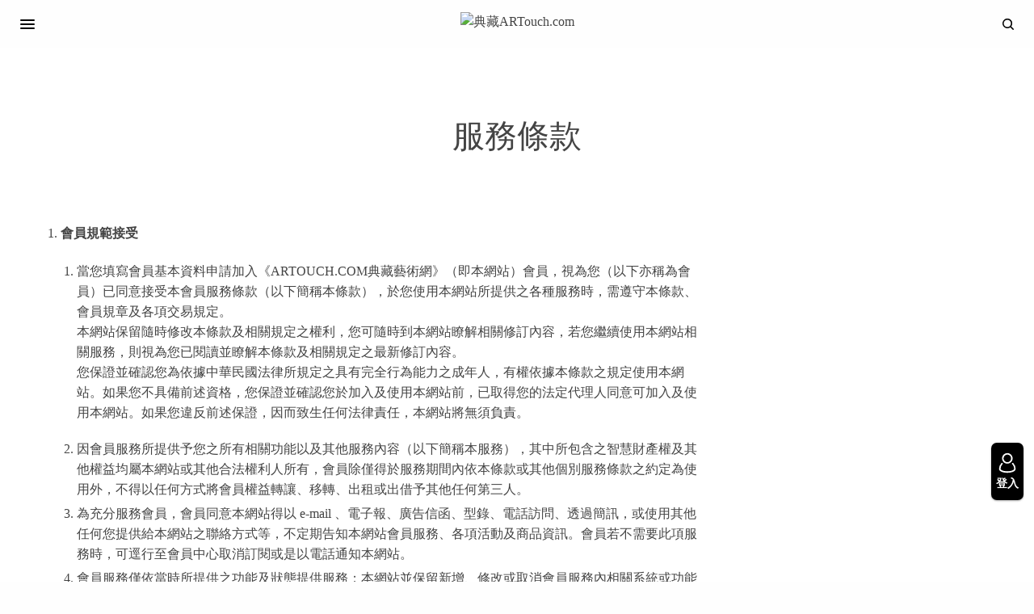

--- FILE ---
content_type: text/html; charset=UTF-8
request_url: https://artouch.com/terms-of-service
body_size: 27517
content:
<!doctype html>
<html lang="zh-TW">
<head>
<!-- Google tag (gtag.js) -->
<script async src="https://www.googletagmanager.com/gtag/js?id=G-VQ2TMYKDF5"></script>
<script>
  window.dataLayer = window.dataLayer || [];
  function gtag(){dataLayer.push(arguments);}
  gtag('js', new Date());

  gtag('config', 'G-VQ2TMYKDF5');
</script>
<!-- Google Tag Manager -->
<script>(function(w,d,s,l,i){w[l]=w[l]||[];w[l].push({'gtm.start':
new Date().getTime(),event:'gtm.js'});var f=d.getElementsByTagName(s)[0],
j=d.createElement(s),dl=l!='dataLayer'?'&l='+l:'';j.async=true;j.src=
'https://www.googletagmanager.com/gtm.js?id='+i+dl;f.parentNode.insertBefore(j,f);
})(window,document,'script','dataLayer','GTM-5WPKK29W');</script>
<!-- End Google Tag Manager -->

	<meta charset="UTF-8" />
	<meta name="viewport" content="width=device-width, initial-scale=1, maximum-scale=1, viewport-fit=cover">
	<link rel="profile" href="https://gmpg.org/xfn/11">
	<link rel="pingback" href="https://artouch.com/xmlrpc.php">
		<script type="text/javascript">function theChampLoadEvent(e){var t=window.onload;if(typeof window.onload!="function"){window.onload=e}else{window.onload=function(){t();e()}}}</script>
		<script type="text/javascript">var theChampDefaultLang = 'zh_TW', theChampCloseIconPath = 'https://d1qlj1o6gdgqqt.cloudfront.net/wp-content/plugins/super-socializer/images/close.png';</script>
		<script>var theChampSiteUrl = 'https://artouch.com', theChampVerified = 0, theChampEmailPopup = 0, heateorSsMoreSharePopupSearchText = 'Search';</script>
			<script>var theChampLoadingImgPath = 'https://d1qlj1o6gdgqqt.cloudfront.net/wp-content/plugins/super-socializer/images/ajax_loader.gif'; var theChampAjaxUrl = 'https://artouch.com/wp-admin/admin-ajax.php'; var theChampRedirectionUrl = 'https://artouch.com/terms-of-service'; var theChampRegRedirectionUrl = 'https://artouch.com/terms-of-service'; </script>
				<script> var theChampFBKey = '', theChampSameTabLogin = '1', theChampVerified = 0; var theChampAjaxUrl = 'https://artouch.com/wp-admin/admin-ajax.php'; var theChampPopupTitle = ''; var theChampEmailPopup = 0; var theChampEmailAjaxUrl = 'https://artouch.com/wp-admin/admin-ajax.php'; var theChampEmailPopupTitle = ''; var theChampEmailPopupErrorMsg = ''; var theChampEmailPopupUniqueId = ''; var theChampEmailPopupVerifyMessage = ''; var theChampSteamAuthUrl = ""; var theChampCurrentPageUrl = 'https%3A%2F%2Fartouch.com%2Fterms-of-service';  var heateorMSEnabled = 0, theChampTwitterAuthUrl = theChampSiteUrl + "?SuperSocializerAuth=Twitter&super_socializer_redirect_to=" + theChampCurrentPageUrl, theChampLineAuthUrl = theChampSiteUrl + "?SuperSocializerAuth=Line&super_socializer_redirect_to=" + theChampCurrentPageUrl, theChampLiveAuthUrl = theChampSiteUrl + "?SuperSocializerAuth=Live&super_socializer_redirect_to=" + theChampCurrentPageUrl, theChampFacebookAuthUrl = theChampSiteUrl + "?SuperSocializerAuth=Facebook&super_socializer_redirect_to=" + theChampCurrentPageUrl, theChampYahooAuthUrl = theChampSiteUrl + "?SuperSocializerAuth=Yahoo&super_socializer_redirect_to=" + theChampCurrentPageUrl, theChampGoogleAuthUrl = theChampSiteUrl + "?SuperSocializerAuth=Google&super_socializer_redirect_to=" + theChampCurrentPageUrl, theChampYoutubeAuthUrl = theChampSiteUrl + "?SuperSocializerAuth=Youtube&super_socializer_redirect_to=" + theChampCurrentPageUrl, theChampVkontakteAuthUrl = theChampSiteUrl + "?SuperSocializerAuth=Vkontakte&super_socializer_redirect_to=" + theChampCurrentPageUrl, theChampLinkedinAuthUrl = theChampSiteUrl + "?SuperSocializerAuth=Linkedin&super_socializer_redirect_to=" + theChampCurrentPageUrl, theChampInstagramAuthUrl = theChampSiteUrl + "?SuperSocializerAuth=Instagram&super_socializer_redirect_to=" + theChampCurrentPageUrl, theChampWordpressAuthUrl = theChampSiteUrl + "?SuperSocializerAuth=Wordpress&super_socializer_redirect_to=" + theChampCurrentPageUrl, theChampDribbbleAuthUrl = theChampSiteUrl + "?SuperSocializerAuth=Dribbble&super_socializer_redirect_to=" + theChampCurrentPageUrl, theChampGithubAuthUrl = theChampSiteUrl + "?SuperSocializerAuth=Github&super_socializer_redirect_to=" + theChampCurrentPageUrl, theChampSpotifyAuthUrl = theChampSiteUrl + "?SuperSocializerAuth=Spotify&super_socializer_redirect_to=" + theChampCurrentPageUrl, theChampKakaoAuthUrl = theChampSiteUrl + "?SuperSocializerAuth=Kakao&super_socializer_redirect_to=" + theChampCurrentPageUrl, theChampTwitchAuthUrl = theChampSiteUrl + "?SuperSocializerAuth=Twitch&super_socializer_redirect_to=" + theChampCurrentPageUrl, theChampRedditAuthUrl = theChampSiteUrl + "?SuperSocializerAuth=Reddit&super_socializer_redirect_to=" + theChampCurrentPageUrl, theChampDisqusAuthUrl = theChampSiteUrl + "?SuperSocializerAuth=Disqus&super_socializer_redirect_to=" + theChampCurrentPageUrl, theChampDropboxAuthUrl = theChampSiteUrl + "?SuperSocializerAuth=Dropbox&super_socializer_redirect_to=" + theChampCurrentPageUrl, theChampFoursquareAuthUrl = theChampSiteUrl + "?SuperSocializerAuth=Foursquare&super_socializer_redirect_to=" + theChampCurrentPageUrl, theChampAmazonAuthUrl = theChampSiteUrl + "?SuperSocializerAuth=Amazon&super_socializer_redirect_to=" + theChampCurrentPageUrl, theChampStackoverflowAuthUrl = theChampSiteUrl + "?SuperSocializerAuth=Stackoverflow&super_socializer_redirect_to=" + theChampCurrentPageUrl, theChampDiscordAuthUrl = theChampSiteUrl + "?SuperSocializerAuth=Discord&super_socializer_redirect_to=" + theChampCurrentPageUrl, theChampMailruAuthUrl = theChampSiteUrl + "?SuperSocializerAuth=Mailru&super_socializer_redirect_to=" + theChampCurrentPageUrl, theChampYandexAuthUrl = theChampSiteUrl + "?SuperSocializerAuth=Yandex&super_socializer_redirect_to=" + theChampCurrentPageUrl; theChampOdnoklassnikiAuthUrl = theChampSiteUrl + "?SuperSocializerAuth=Odnoklassniki&super_socializer_redirect_to=" + theChampCurrentPageUrl;</script>
						<script type="text/javascript">var theChampFBCommentUrl = 'https://artouch.com/terms-of-service'; var theChampFBCommentColor = 'light'; var theChampFBCommentNumPosts = ''; var theChampFBCommentWidth = '100%'; var theChampFBCommentOrderby = 'social'; var theChampCommentingTabs = "wordpress,facebook,disqus", theChampGpCommentsUrl = 'https://artouch.com/terms-of-service', theChampDisqusShortname = '', theChampScEnabledTabs = 'wordpress', theChampScLabel = 'Leave a reply', theChampScTabLabels = {"wordpress":"Default Comments (0)","fb":"Facebook Comments","disqus":"Disqus Comments"}, theChampGpCommentsWidth = 0, theChampCommentingId = 'respond'</script>
					<style type="text/css">
						.the_champ_button_instagram span.the_champ_svg,a.the_champ_instagram span.the_champ_svg{background:radial-gradient(circle at 30% 107%,#fdf497 0,#fdf497 5%,#fd5949 45%,#d6249f 60%,#285aeb 90%)}
					.the_champ_horizontal_sharing .the_champ_svg,.heateor_ss_standard_follow_icons_container .the_champ_svg{
					color: #fff;
				border-width: 0px;
		border-style: solid;
		border-color: transparent;
	}
		.the_champ_horizontal_sharing .theChampTCBackground{
		color:#666;
	}
		.the_champ_horizontal_sharing span.the_champ_svg:hover,.heateor_ss_standard_follow_icons_container span.the_champ_svg:hover{
				border-color: transparent;
	}
		.the_champ_vertical_sharing span.the_champ_svg,.heateor_ss_floating_follow_icons_container span.the_champ_svg{
					color: #fff;
				border-width: 0px;
		border-style: solid;
		border-color: transparent;
	}
		.the_champ_vertical_sharing .theChampTCBackground{
		color:#666;
	}
		.the_champ_vertical_sharing span.the_champ_svg:hover,.heateor_ss_floating_follow_icons_container span.the_champ_svg:hover{
						border-color: transparent;
		}
	@media screen and (max-width:783px){.the_champ_vertical_sharing{display:none!important}}</style>
	
	<!-- This site is optimized with the Yoast SEO plugin v15.2 - https://yoast.com/wordpress/plugins/seo/ -->
	<link media="all" href="https://artouch.com/wp-content/cache/autoptimize/css/autoptimize_3b1fd481671a3598eee00e5ce7f52caa.css" rel="stylesheet"><title>服務條款 | 典藏ARTouch.com</title>
	<meta name="robots" content="index, follow, max-snippet:-1, max-image-preview:large, max-video-preview:-1" />
	<link rel="canonical" href="https://artouch.com/terms-of-service" />
	<meta property="og:locale" content="zh_TW" />
	<meta property="og:type" content="article" />
	<meta property="og:title" content="服務條款 | 典藏ARTouch.com" />
	<meta property="og:url" content="https://artouch.com/terms-of-service" />
	<meta property="og:site_name" content="典藏ARTouch.com" />
	<meta property="article:publisher" content="https://www.facebook.com/artxartouch" />
	<meta property="article:modified_time" content="2021-08-07T23:13:17+00:00" />
	<meta name="twitter:card" content="summary_large_image" />
	<!-- / Yoast SEO plugin. -->


<link rel='dns-prefetch' href='//s.w.org' />
<link href='https://fonts.gstatic.com' crossorigin='anonymous' rel='preconnect' />
<link href='https://ajax.googleapis.com' rel='preconnect' />
<link href='https://fonts.googleapis.com' rel='preconnect' />
		<script type="text/javascript">
			window._wpemojiSettings = {"baseUrl":"https:\/\/s.w.org\/images\/core\/emoji\/12.0.0-1\/72x72\/","ext":".png","svgUrl":"https:\/\/s.w.org\/images\/core\/emoji\/12.0.0-1\/svg\/","svgExt":".svg","source":{"concatemoji":"https:\/\/artouch.com\/wp-includes\/js\/wp-emoji-release.min.js?ver=e5c9bdf52227d879b5986b0dd2d65c98"}};
			/*! This file is auto-generated */
			!function(e,a,t){var n,r,o,i=a.createElement("canvas"),p=i.getContext&&i.getContext("2d");function s(e,t){var a=String.fromCharCode;p.clearRect(0,0,i.width,i.height),p.fillText(a.apply(this,e),0,0);e=i.toDataURL();return p.clearRect(0,0,i.width,i.height),p.fillText(a.apply(this,t),0,0),e===i.toDataURL()}function c(e){var t=a.createElement("script");t.src=e,t.defer=t.type="text/javascript",a.getElementsByTagName("head")[0].appendChild(t)}for(o=Array("flag","emoji"),t.supports={everything:!0,everythingExceptFlag:!0},r=0;r<o.length;r++)t.supports[o[r]]=function(e){if(!p||!p.fillText)return!1;switch(p.textBaseline="top",p.font="600 32px Arial",e){case"flag":return s([127987,65039,8205,9895,65039],[127987,65039,8203,9895,65039])?!1:!s([55356,56826,55356,56819],[55356,56826,8203,55356,56819])&&!s([55356,57332,56128,56423,56128,56418,56128,56421,56128,56430,56128,56423,56128,56447],[55356,57332,8203,56128,56423,8203,56128,56418,8203,56128,56421,8203,56128,56430,8203,56128,56423,8203,56128,56447]);case"emoji":return!s([55357,56424,55356,57342,8205,55358,56605,8205,55357,56424,55356,57340],[55357,56424,55356,57342,8203,55358,56605,8203,55357,56424,55356,57340])}return!1}(o[r]),t.supports.everything=t.supports.everything&&t.supports[o[r]],"flag"!==o[r]&&(t.supports.everythingExceptFlag=t.supports.everythingExceptFlag&&t.supports[o[r]]);t.supports.everythingExceptFlag=t.supports.everythingExceptFlag&&!t.supports.flag,t.DOMReady=!1,t.readyCallback=function(){t.DOMReady=!0},t.supports.everything||(n=function(){t.readyCallback()},a.addEventListener?(a.addEventListener("DOMContentLoaded",n,!1),e.addEventListener("load",n,!1)):(e.attachEvent("onload",n),a.attachEvent("onreadystatechange",function(){"complete"===a.readyState&&t.readyCallback()})),(n=t.source||{}).concatemoji?c(n.concatemoji):n.wpemoji&&n.twemoji&&(c(n.twemoji),c(n.wpemoji)))}(window,document,window._wpemojiSettings);
		</script>
		<style type="text/css">
img.wp-smiley,
img.emoji {
	display: inline !important;
	border: none !important;
	box-shadow: none !important;
	height: 1em !important;
	width: 1em !important;
	margin: 0 .07em !important;
	vertical-align: -0.1em !important;
	background: none !important;
	padding: 0 !important;
}
</style>
	

<style id='lrm-modal-skin-inline-css' type='text/css'>
 .lrm-form a.button,.lrm-form button,.lrm-form button[type=submit],.lrm-form #buddypress input[type=submit],.lrm-form .gform_wrapper input.gform_button[type=submit],.lrm-form input[type=submit]{color: #ffffff;}  .lrm-form a.button,.lrm-form button,.lrm-form button[type=submit],.lrm-form #buddypress input[type=submit],.lrm-form .gform_wrapper input.gform_button[type=submit],.lrm-form input[type=submit] {background-color: #000000;}  .lrm-user-modal-container .lrm-switcher a:not(.selected){background-color: #000000;}  .lrm-user-modal-container .lrm-switcher a:not(.selected) {color: #ffffff;}
</style>










<style id='thb-app-inline-css' type='text/css'>
body,h1, .h1, h2, .h2, h3, .h3, h4, .h4, h5, .h5, h6, .h6,.thb-lightbox-button .thb-lightbox-text,.post .post-category,.post.thumbnail-seealso .thb-seealso-text,.thb-entry-footer,.smart-list .smart-list-title .smart-list-count,.smart-list .thb-smart-list-content .smart-list-count,.thb-carousel.bottom-arrows .slick-bottom-arrows,.thb-hotspot-container,.thb-pin-it-container .thb-pin-it,label,input[type="text"],input[type="password"],input[type="date"],input[type="datetime"],input[type="email"],input[type="number"],input[type="search"],input[type="tel"],input[type="time"],input[type="url"],textarea,.testimonial-author,.thb-article-sponsors,input[type="submit"],submit,.button,.btn,.btn-block,.btn-text,.post .post-gallery .thb-post-icon,.post .thb-post-bottom,.woocommerce-MyAccount-navigation,.featured_image_credit,.widget .thb-widget-title,.thb-readmore .thb-readmore-title,.widget.thb_widget_instagram .thb-instagram-header,.widget.thb_widget_instagram .thb-instagram-footer,.thb-instagram-row figure .instagram-link,.widget.thb_widget_top_reviews .post .widget-review-title-holder .thb-widget-score,.thb-instagram-row figure,.widget.thb_widget_top_categories .thb-widget-category-link .thb-widget-category-name,.widget.thb_widget_twitter .thb-twitter-user,.widget.thb_widget_twitter .thb-tweet .thb-tweet-time,.widget.thb_widget_twitter .thb-tweet .thb-tweet-actions,.thb-social-links-container,.login-page-form,.woocommerce .woocommerce-form-login .lost_password,.woocommerce-message, .woocommerce-error, .woocommerce-notice, .woocommerce-info,.woocommerce-success,.select2,.woocommerce-MyAccount-content legend,.shop_table,.thb-lightbox-button .thb-lightbox-thumbs,.post.thumbnail-style6 .post-gallery .now-playing,.widget.thb_widget_top_reviews .post .widget-review-title-holder .thb-widget-score strong,.post.thumbnail-style8 .thumb_large_count,.post.thumbnail-style4 .thumb_count,.post .thb-read-more {}.post-title h1,.post-title h2,.post-title h3,.post-title h4,.post-title h5,.post-title h6 {}.post-content,.post-excerpt,.thb-article-subscribe p,.thb-article-author p,.commentlist .comment p, .commentlist .review p,.thb-executive-summary,.thb-newsletter-form p,.search-title p,.thb-product-detail .product-information .woocommerce-product-details__short-description,.widget:not(.woocommerce) p,.thb-author-info .thb-author-page-description p,.wpb_text_column,.no-vc,.woocommerce-tabs .wc-tab,.woocommerce-tabs .wc-tab p:not(.stars),.thb-pricing-table .pricing-container .pricing-description,.content404 p,.subfooter p {}.thb-full-menu {}.thb-mobile-menu,.thb-secondary-menu {}.thb-dropcap-on .post-detail .post-content>p:first-of-type:first-letter {}.widget.style1 .thb-widget-title,.widget.style2 .thb-widget-title,.widget.style3 .thb-widget-title {}em {}label {}input[type="submit"],submit,.button,.btn,.btn-block,.btn-text {}.article-container .post-content,.article-container .post-content p:not(.wp-block-cover-text) {}.post .post-category {}.post-detail .thb-executive-summary li {}.post .post-excerpt {}.thb-full-menu>li>a:not(.logolink) {font-weight:400;font-size:16px;}.thb-full-menu li .sub-menu li a {font-weight:400;font-size:16px;}.thb-mobile-menu>li>a {font-weight:400;font-size:16px;}.thb-mobile-menu .sub-menu a {font-weight:400;font-size:16px;}.thb-secondary-menu a {font-weight:400;font-size:16px;}#mobile-menu .menu-footer {font-weight:400;font-size:16px;}#mobile-menu .thb-social-links-container .thb-social-link-wrap .thb-social-link .thb-social-icon-container {}.widget .thb-widget-title,.widget.style2 .thb-widget-title,.widget.style3 .thb-widget-title{}.footer .widget .thb-widget-title,.footer .widget.style2 .thb-widget-title,.footer .widget.style3 .thb-widget-title {}.footer .widget,.footer .widget p {}.subfooter .thb-full-menu>li>a:not(.logolink) {}.subfooter p {font-size:16px;}.subfooter .thb-social-links-container.thb-social-horizontal .thb-social-link-wrap .thb-social-icon-container,.subfooter.style6 .thb-social-links-container.thb-social-horizontal .thb-social-link-wrap .thb-social-icon-container {}#scroll_to_top {}.search-title p {}@media screen and (min-width:1024px) {h1,.h1 {font-weight:bolder;}}h1,.h1 {}@media screen and (min-width:1024px) {h2 {font-weight:bolder;}}h2 {}@media screen and (min-width:1024px) {h3 {font-weight:bolder;}}h3 {}@media screen and (min-width:1024px) {h4 {font-weight:bolder;}}h4 {}@media screen and (min-width:1024px) {h5 {font-weight:bolder;}}h5 {}h6 {}.logo-holder .logolink .logoimg {max-height:50px;}.logo-holder .logolink .logoimg[src$=".svg"] {max-height:100%;height:50px;}@media screen and (max-width:1023px) {.header.header-mobile .logo-holder .logolink .logoimg {max-height:50px;}.header.header-mobile .logo-holder .logolink .logoimg[src$=".svg"] {max-height:100%;height:50px;}}.header.fixed:not(.header-mobile) .logo-holder .logolink .logoimg {max-height:50px;}.header.fixed:not(.header-mobile) .logo-holder .logolink .logoimg {max-height:100%;height:50px;}#mobile-menu .logolink .logoimg {max-height:50px;}#mobile-menu .logolink .logoimg {max-height:100%;height:50px;}a:hover,h1 small, h2 small, h3 small, h4 small, h5 small, h6 small,h1 small a, h2 small a, h3 small a, h4 small a, h5 small a, h6 small a,.secondary-area .thb-follow-holder .sub-menu .subscribe_part .thb-newsletter-form h4,.secondary-area .thb-follow-holder .sub-menu .subscribe_part .thb-newsletter-form .newsletter-form .btn:hover,.thb-full-menu.thb-standard > li.current-menu-item:not(.has-hash) > a,.thb-full-menu > li > a:not(.logolink)[data-filter].active,.thb-dropdown-color-dark .thb-full-menu .sub-menu li a:hover,#mobile-menu.dark .thb-mobile-menu > li > a:hover,#mobile-menu.dark .sub-menu a:hover,#mobile-menu.dark .thb-secondary-menu a:hover,.thb-secondary-menu a:hover,.post .thb-read-more:hover,.post:not(.white-post-content) .thb-post-bottom.sponsored-bottom ul li,.post:not(.white-post-content) .thb-post-bottom .post-share:hover,.thb-dropcap-on .post-detail .post-content > p:first-of-type:first-letter,.post-detail .thb-executive-summary li:before,.thb-readmore p a,input[type="submit"].white:hover,.button.white:hover,.btn.white:hover,input[type="submit"].style2.accent,.button.style2.accent,.btn.style2.accent,.search-title h1 strong,.thb-author-page-meta a:hover,.widget.thb_widget_top_reviews .post .widget-review-title-holder .thb-widget-score strong,.thb-autotype .thb-autotype-entry,.thb_location_container.row .thb_location h5,.thb-page-menu li:hover a, .thb-page-menu li.current_page_item a,.thb-tabs.style3 .vc_tta-panel-heading h4 a:hover,.thb-tabs.style3 .vc_tta-panel-heading h4 a.active,.thb-tabs.style4 .vc_tta-panel-heading h4 a:hover,.thb-tabs.style4 .vc_tta-panel-heading h4 a.active,.thb-iconbox.top.type5 .iconbox-content .thb-read-more,.thb-testimonials.style7 .testimonial-author cite,.thb-testimonials.style7 .testimonial-author span,.thb-article-reactions .row .columns .thb-reaction.active .thb-reaction-count,.thb-article-sponsors .sponsored-by,.thb-cookie-bar .thb-cookie-text a,.thb-pricing-table.style2 .pricing-container .thb_pricing_head .thb-price,.thb-hotspot-container .product-hotspots .product-title .hotspots-buynow,.plyr--full-ui input[type=range],.woocommerce-checkout-payment .wc_payment_methods .wc_payment_method.payment_method_paypal .about_paypal,.has-thb-accent-color,.wp-block-button .wp-block-button__link.has-thb-accent-color {color:#a3a3a3;}.columns.thb-light-column .thb-newsletter-form .btn:hover,.secondary-area .thb-trending-holder .thb-full-menu li.menu-item-has-children .sub-menu .thb-trending .thb-trending-tabs a.active,.thb-full-menu.thb-line-marker > li > a:before,#mobile-menu.dark .widget.thb_widget_subscribe .btn:hover,.post .thb-read-more:after,.post.style4 .post-gallery:after,.post.style5 .post-inner-content,.post.style13 .post-gallery:after,.smart-list .smart-list-title .smart-list-count,.smart-list.smart-list-v3 .thb-smart-list-nav .arrow:not(.disabled):hover,.thb-custom-checkbox input[type="checkbox"]:checked + label:before,input[type="submit"]:not(.white):not(.grey):not(.style2):not(.white):not(.add_to_cart_button):not(.accent):hover,.button:not(.white):not(.grey):not(.style2):not(.white):not(.add_to_cart_button):not(.accent):hover,.btn:not(.white):not(.grey):not(.style2):not(.white):not(.add_to_cart_button):not(.accent):hover,input[type="submit"].grey:hover,.button.grey:hover,.btn.grey:hover,input[type="submit"].accent, input[type="submit"].checkout,.button.accent,.button.checkout,.btn.accent,.btn.checkout,input[type="submit"].style2.accent:hover,.button.style2.accent:hover,.btn.style2.accent:hover,.btn-text.style3 .circle-btn,.widget.thb_widget_top_categories .thb-widget-category-link:hover .thb-widget-category-name,.thb-progressbar .thb-progress span,.thb-page-menu.style1 li:hover a, .thb-page-menu.style1 li.current_page_item a,.thb-client-row.thb-opacity.with-accent .thb-client:hover,.thb-client-row .style4 .accent-color,.thb-tabs.style1 .vc_tta-panel-heading h4 a:before,.thb-testimonials.style7 .thb-carousel .slick-dots .select,.thb-categorylinks.style2 a:after,.thb-category-card:hover,.thb-hotspot-container .thb-hotspot.pin-accent,.pagination ul .page-numbers.current, .pagination ul .page-numbers:not(.dots):hover,.pagination .nav-links .page-numbers.current,.pagination .nav-links .page-numbers:not(.dots):hover,.woocommerce-pagination ul .page-numbers.current,.woocommerce-pagination ul .page-numbers:not(.dots):hover,.woocommerce-pagination .nav-links .page-numbers.current,.woocommerce-pagination .nav-links .page-numbers:not(.dots):hover,.plyr__control--overlaid,.plyr--video .plyr__control.plyr__tab-focus, .plyr--video .plyr__control:hover, .plyr--video .plyr__control[aria-expanded=true],.badge.onsale,.demo_store,.products .product .product_after_title .button:hover:after,.woocommerce-MyAccount-navigation ul li:hover a, .woocommerce-MyAccount-navigation ul li.is-active a,.has-thb-accent-background-color,.wp-block-button .wp-block-button__link.has-thb-accent-background-color {background-color:#a3a3a3;}.thb-dark-mode-on .btn.grey:hover {background-color:#a3a3a3;}input[type="submit"].accent:hover, input[type="submit"].checkout:hover,.button.accent:hover,.button.checkout:hover,.btn.accent:hover,.btn.checkout:hover {background-color:#939393;}.post-detail .post-split-title-container,.thb-article-reactions .row .columns .thb-reaction.active .thb-reaction-image,.secondary-area .thb-follow-holder .sub-menu .subscribe_part {background-color:rgba(163,163,163, 0.05);}.post.style6.style6-bg .post-inner-content {background-color:rgba(163,163,163, 0.15);}.thb-lightbox-button:hover {background-color:rgba(163,163,163, 0.05);}.thb-tabs.style3 .vc_tta-panel-heading h4 a:before {background-color:rgba(163,163,163, 0.4);}.secondary-area .thb-trending-holder .thb-full-menu li.menu-item-has-children .sub-menu .thb-trending .thb-trending-tabs a.active,.post .post-title a:hover > span,.post.sticky .post-title a>span,.thb-lightbox-button:hover,.thb-custom-checkbox label:before,input[type="submit"].style2.accent,.button.style2.accent,.btn.style2.accent,.thb-page-menu.style1 li:hover a, .thb-page-menu.style1 li.current_page_item a,.thb-client-row.has-border.thb-opacity.with-accent .thb-client:hover,.thb-iconbox.top.type5,.thb-article-reactions .row .columns .thb-reaction:hover .thb-reaction-image,.thb-article-reactions .row .columns .thb-reaction.active .thb-reaction-image,.pagination ul .page-numbers.current, .pagination ul .page-numbers:not(.dots):hover,.pagination .nav-links .page-numbers.current,.pagination .nav-links .page-numbers:not(.dots):hover,.woocommerce-pagination ul .page-numbers.current,.woocommerce-pagination ul .page-numbers:not(.dots):hover,.woocommerce-pagination .nav-links .page-numbers.current,.woocommerce-pagination .nav-links .page-numbers:not(.dots):hover,.woocommerce-MyAccount-navigation ul li:hover a, .woocommerce-MyAccount-navigation ul li.is-active a {border-color:#a3a3a3;}.thb-page-menu.style1 li:hover + li a, .thb-page-menu.style1 li.current_page_item + li a,.woocommerce-MyAccount-navigation ul li:hover + li a, .woocommerce-MyAccount-navigation ul li.is-active + li a {border-top-color:#a3a3a3;}.text-underline-style:after, .post-detail .post-content > p > a:after, .post-detail .post-content>ul:not([class])>li>a:after, .post-detail .post-content>ol:not([class])>li>a:after, .wpb_text_column p > a:after, .smart-list .thb-smart-list-content p > a:after, .post-gallery-content .thb-content-row .columns.image-text p>a:after {border-bottom-color:#a3a3a3;}.secondary-area .thb-trending-holder .thb-full-menu li.menu-item-has-children .sub-menu .thb-trending .thb-trending-tabs a.active + a {border-left-color:#a3a3a3;}.header.fixed .thb-reading-indicator .thb-indicator .indicator-hover,.header.fixed .thb-reading-indicator .thb-indicator .indicator-arrow,.commentlist .comment .reply a:hover svg path,.commentlist .review .reply a:hover svg path,.btn-text.style4 .arrow svg:first-child,.thb-iconbox.top.type5 .iconbox-content .thb-read-more svg,.thb-iconbox.top.type5 .iconbox-content .thb-read-more svg .bar,.thb-article-review.style2 .thb-article-figure .thb-average .thb-hexagon path {fill:#a3a3a3;}@media screen and (-ms-high-contrast:active), (-ms-high-contrast:none) {.header.fixed .thb-reading-indicator:hover .thb-indicator .indicator-hover {fill:#a3a3a3;}}.header.fixed .thb-reading-indicator .thb-indicator .indicator-fill {stroke:#a3a3a3;}.thb-tabs.style2 .vc_tta-panel-heading h4 a.active {-moz-box-shadow:inset 0 -3px 0 #a3a3a3, 0 1px 0 #a3a3a3;-webkit-box-shadow:inset 0 -3px 0 #a3a3a3, 0 1px 0 #a3a3a3;box-shadow:inset 0 -3px 0 #a3a3a3, 0 1px 0 #a3a3a3;}.page-id-25408 #wrapper div[role="main"],.postid-25408 #wrapper div[role="main"] {}.footer .footer-logo-holder .footer-logolink .logoimg {max-height:50px;}.subfooter .footer-logo-holder .logoimg {max-height:35px;}
</style>

<link rel='stylesheet' id='dashicons-css'  href='https://artouch.com/wp-includes/css/dashicons.min.css?ver=e5c9bdf52227d879b5986b0dd2d65c98' type='text/css' media='all' />



<script type='text/javascript' src='https://artouch.com/wp-content/cache/autoptimize/js/autoptimize_single_49edccea2e7ba985cadc9ba0531cbed1.js?ver=1.12.4-wp'></script>

<script type='text/javascript'>
/* <![CDATA[ */
var thickboxL10n = {"next":"\u4e0b\u4e00\u5f35 >","prev":"< \u4e0a\u4e00\u5f35","image":"\u5716\u7247","of":"\/","close":"\u95dc\u9589","noiframes":"\u9019\u9805\u529f\u80fd\u9700\u8981 iframe \u624d\u80fd\u9054\u6210\u3002\u4f60\u505c\u7528\u4e86\u76ee\u524d\u4f7f\u7528\u7684\u700f\u89bd\u5668\u7684 iframe \u529f\u80fd\u6216\u76ee\u524d\u4f7f\u7528\u7684\u700f\u89bd\u5668\u4e0d\u652f\u63f4 iframe \u529f\u80fd\u3002","loadingAnimation":"https:\/\/d1qlj1o6gdgqqt.cloudfront.net\/wp-includes\/js\/thickbox\/loadingAnimation.gif"};
/* ]]> */
</script>




<script type='text/javascript'>
/* <![CDATA[ */
var bsa_object = {"ajax_url":"https:\/\/artouch.com\/wp-admin\/admin-ajax.php"};
/* ]]> */
</script>






<link rel='https://api.w.org/' href='https://artouch.com/wp-json/' />
<link rel="EditURI" type="application/rsd+xml" title="RSD" href="https://artouch.com/xmlrpc.php?rsd" />
<link rel="wlwmanifest" type="application/wlwmanifest+xml" href="https://artouch.com/wp-includes/wlwmanifest.xml" /> 

<link rel='shortlink' href='https://artouch.com/?p=25408' />
<link rel="alternate" type="application/json+oembed" href="https://artouch.com/wp-json/oembed/1.0/embed?url=https%3A%2F%2Fartouch.com%2Fterms-of-service" />
<link rel="alternate" type="text/xml+oembed" href="https://artouch.com/wp-json/oembed/1.0/embed?url=https%3A%2F%2Fartouch.com%2Fterms-of-service&#038;format=xml" />
<style>
	/* Custom BSA_PRO Styles */

	/* fonts */

	/* form */
	.bsaProOrderingForm {   }
	.bsaProInput input,
	.bsaProInput input[type='file'],
	.bsaProSelectSpace select,
	.bsaProInputsRight .bsaInputInner,
	.bsaProInputsRight .bsaInputInner label {   }
	.bsaProPrice  {  }
	.bsaProDiscount  {   }
	.bsaProOrderingForm .bsaProSubmit,
	.bsaProOrderingForm .bsaProSubmit:hover,
	.bsaProOrderingForm .bsaProSubmit:active {   }

	/* alerts */
	.bsaProAlert,
	.bsaProAlert > a,
	.bsaProAlert > a:hover,
	.bsaProAlert > a:focus {  }
	.bsaProAlertSuccess {  }
	.bsaProAlertFailed {  }

	/* stats */
	.bsaStatsWrapper .ct-chart .ct-series.ct-series-b .ct-bar,
	.bsaStatsWrapper .ct-chart .ct-series.ct-series-b .ct-line,
	.bsaStatsWrapper .ct-chart .ct-series.ct-series-b .ct-point,
	.bsaStatsWrapper .ct-chart .ct-series.ct-series-b .ct-slice.ct-donut { stroke: #673AB7 !important; }

	.bsaStatsWrapper  .ct-chart .ct-series.ct-series-a .ct-bar,
	.bsaStatsWrapper .ct-chart .ct-series.ct-series-a .ct-line,
	.bsaStatsWrapper .ct-chart .ct-series.ct-series-a .ct-point,
	.bsaStatsWrapper .ct-chart .ct-series.ct-series-a .ct-slice.ct-donut { stroke: #FBCD39 !important; }

	/* Custom CSS */
	</style><script type="application/ld+json">
{
    "@context": "https://schema.org",
    "@type": "WebSite",
    "url": "https://artouch.com",
    "potentialAction": {
        "@type": "SearchAction",
        "target": {
            "@type": "EntryPoint",
            "urlTemplate": "https://artouch.com/?s={search_term_string}"
        },
        "query-input": "required name=search_term_string"
    },
    "creator": {
        "@type": "Organization",
        "name": "8f-2 Studio",
        "url": "https://8f-2.cc"
    }
}</script>
<script type="application/ld+json">
{
    "@context": "https://schema.org",
    "@type": "Organization",
    "name": "典藏ARTouch",
    "url": "https://artouch.com/",
    "sameAs": [
        "https://www.facebook.com/artxartouch",
        "https://www.instagram.com/artouch_tw/",
        "https://www.linkedin.com/company/artouchtw/",
        "https://www.youtube.com/@artouch7596"
    ],
    "logo": {
        "@type": "ImageObject",
        "url": "https://d1qlj1o6gdgqqt.cloudfront.net/wp-content/uploads/2020/08/artouch-logo2.png",
        "width": 120,
        "height": 120
    }
}</script>
    <style>
	.thb-post-slider .post{max-height:unset;}
        h2, *{font-family: TimesNewRoman, "Times New Roman",微軟正黑體, sans-serif, Apple LiGothic Medium, Heiti TC, LiHei Pro;}

        /*首頁置頂slider區*/
        @media print, screen and (min-width: 40em){
           .home h1, .home .h1, .thb-countdown .thb-countdown-ul li .timestamp {font-size: 2rem;}
           .thb-post-slider .post-inner-content>div{position: relative;bottom: -20vh;}
           .thb-carousel.bottom-left-arrows .slick-dots{justify-content: flex-end;bottom: 10vh;}
           .thb-post-grid .columns{padding-left: unset;}
           .banner-mobile{display: none;} 
	   h2{font-size:1.7rem;}
	   h3{font-size:1.5rem;}
	   h4{font-size:1.2rem;}
	}
        @media print, screen and (max-width: 40em){
           .thb-post-slider .post-inner-content>div{position: relative;bottom: -10vh;}
           .thb-carousel.bottom-left-arrows .slick-dots{justify-content: flex-end;bottom: 150px;}
           .banner-pc{display: none;}
	   h2{font-size:1.5rem;}
	   h3{font-size:1.3rem;}
	   h4{font-size:1.2rem;}
        }

        
        /*style10頁首*/
        .post-detail.post-detail-style10 .thb-article-featured-image{min-height: 100vh;}

        /*style10內文*/
        .page-id-79810 header, .page-id-77475 header, .page-id-25340 header, .home header{position: absolute;}
        .header.dark-header svg{fill: #000;}
       	.home .header.dark-header svg{fill: #fff;}
       	.page-id-79810 .header.dark-header svg, .page-id-25340 .header.dark-header svg, .page-id-77475 .header.dark-header svg{fill: #fff;}
       	.header.dark-header{background-color: rgba(255,255,255,0.9);}
       	.header.dark-header .mobile-toggle-holder .mobile-toggle span, .mobile-toggle-holder .mobile-toggle span{background-color: #000; height: 2px;}
       	.home .header.dark-header .mobile-toggle-holder .mobile-toggle span, .home .mobile-toggle-holder .mobile-toggle span{background-color: #fff; height: 2px;}
       	.page-id-79810 .header.dark-header .mobile-toggle-holder .mobile-toggle span,
        .page-id-79810 .mobile-toggle-holder .mobile-toggle span, 
        .page-id-77475 .header.dark-header .mobile-toggle-holder .mobile-toggle span,
        .page-id-77475 .mobile-toggle-holder .mobile-toggle span,  
        .page-id-25340 .header.dark-header .mobile-toggle-holder .mobile-toggle span, 
        .page-id-25340 .mobile-toggle-holder .mobile-toggle span{background-color: #fff; height: 2px;}
       	.home .fixed-enabled .mobile-toggle-holder .mobile-toggle span{background-color: #000; height: 2px;}
	.page-id-79810 .fixed-enabled .mobile-toggle-holder .mobile-toggle span, 
        .page-id-25340 .fixed-enabled .mobile-toggle-holder .mobile-toggle span{background-color: #000; height: 2px;}
	.page-id-79810  .mobile-header-holder, 
        .page-id-25340  .mobile-header-holder, 
        .home .mobile-header-holder, .header header{position: absolute !important;}
       	.mobile-header-holder>header{background-color: rgba(0,0,0,0);}
       	.header-mobile{width: 100vw;}
       	.logoimg{padding:10px;}
       	.thb-light-toggle{display: none;}
       	.at-slider .slick-slide>div, .at-slider .slick-slide, .at-slider .post-gallery{height:100vh !important;}
       	.at-slider .slick-slide>div{background-color:#000;}


    	*::selection { background-color: rgba(0, 0, 0, 0.1);}
        .post-title h2{font-size: 1.25rem;}
        
        .thb-post-date, .post-date{font-size: 16px !important;}
        .thb-post-bottom .post-date:nth-child(1){padding-right: 10px;}
        .thb_title.style4 .thb_title_inner:before, .thb_title.style4 .thb_title_inner:after{height:0.5px;}

        /*文字大小寫*/
        .post .thb-post-bottom{text-transform:none;}

        /*footer 文字*/
        .subfooter-text-container,.thb-dark-mode-on .subfooter a, .thb-social-icon-container{color: #444444;}


        .pic .desc{font-size: 14px;}
        .post-detail .thb-article-tags{font-size: 16px;}
        .thb_title h2{line-height:1 !important;}
        .light-shortcodes .thb_title.style2 .thb_title_inner, .columns.thb-light-column .thb_title.style2 .thb_title_inner, .thb-dark-mode-on .thb_title.style2 .thb_title_inner{box-shadow: inset 0 -1px 0 0 #fff;}
        .thb_title.style2 .thb_title_inner{box-shadow: inset 0 -1px 0 0 #444444;}

        .post-content>.desc:before{display: inline-block; width: 5%; position: absolute; top: -10%; left: -6%; content: "“"; font-size: 4rem; font-family: arial;}
        .post-content>.desc{position: relative; line-height: 180%; width: 90%; margin: 50px auto 50px;}
        .post-content>.desc:after{display: inline-block; width: 5%; position: absolute; bottom: -30%; right: -5%; content: "”"; font-size: 4rem;font-family: arial;}
       
        /*作者處*/
        .ct-author{border-top-color: rgb(233, 233, 233); border-top-width: 0.5px; border-top-style: solid; padding: 50px 0px 20px 0px;}
        .thb-article-tags{border-top-style: none !important;}

        /*標籤處*/
        .thb-dark-mode-on .post-detail .thb-article-tags a{color: #000;}
        .post-detail .thb-article-tags a{background-color: #efefef; padding: 7.5px; border-radius: 3px;}
        .post-detail .thb-article-tags a:hover{background-color: #111; color:#fff;}
        .post-detail .thb-article-tags span{padding: 7.5px;}
        .post-category{border-bottom-style: solid; border-bottom-width: 1px; border-bottom-color: #787878;padding: 2px 5px 2px 3px;}

    	/*首頁 廣告*/
    	#bsa-block-1920--1200 .bsaProItems{display: flex;align-items: center;justify-content: center;}
        .home_ad{margin-bottom:unset !important;} .home_ad .vc_item{height: unset !important;}
        
        /*首頁 人氣文選*/
        .thb_title.style2 h2{font-size: 35px;}
        .vc_custom_1612488801152 h5, .vc_custom_1612488801152 li, .vc_custom_1612488801152 span, .vc_custom_1612488801152 a, .vc_custom_1612488801152 i, .thb-dark-mode-on .vc_custom_1550058259111 h2, .thb-dark-mode-on .vc_custom_1550058259111 a, .thb-dark-mode-on .vc_custom_1550058259111 h5{color:#444444 !important;}
        .page-id-13188 #wrapper div[role="main"], .postid-13188 #wrapper div[role="main"]{background-color: unset !important;}
        .header:not(.fixed):not(.style1){background-color: unset !important;}

        /*首頁 編輯台*/
        @media only screen and (min-width: 640px){
            .home .thb-blockgrid.thb-blockgrid-style5 .regular-padding.row .columns{margin-bottom: unset; padding-left: unset; padding-right: unset;}
            .home .thb-post-grid.thb-post-grid-style10 .columns{padding-bottom: unset; padding-left: unset; padding-right: unset;}
	    .post-detail .post-over-title-container .post-title-container{margin:unset;}
        }

        .thb_title.style9:after{content: ''; left: 100%; box-sizing: inherit; top: 50%; display: block; height: 0.5px; background: #444; pointer-events: none; margin-top: -20px;}

        .thb-post-slider-style2, .thb-blockgrid-style5, .thb-post-grid-style10{text-shadow: 1px 1px #111;}
        /*側邊欄*/
        .widget.style1 .thb-widget-title, .widget.style2 .thb-widget-title, .widget.style3 .thb-widget-title{background-color: unset !important;}
        .post .post-category{width: fit-content;}
        /*.post .post-category a{line-height: 1.4rem; text-transform: initial;}*/

        /*單篇文章*/
        .post-content-container, .article-container .post-content-wrapper{width: 100%;}
        .single-post .post-detail-style12 h1.entry-title{color: #000;}
        .thb-dark-mode-on .post-detail .post-split-title-container, .post-detail .post-split-title-container{background-color: #fbf0eb !important;}
        div.post, div.pic{padding: 1rem 0px 2rem 0px;}
        .post-content-sec{margin-bottom:1.5rem !important;}
        .pic>.figure{margin-bottom: 0.5rem;}
        .post-content{line-height: 2;}
        .single-post.thb-dark-mode-on .post-detail-style12 .post-title-container .post-title a, .single-post.thb-dark-mode-on .post-detail-style12 .post-detail-category a, .single-post.thb-dark-mode-on .post-detail-style12 .thb-post-title-bottom a, .single-post.thb-dark-mode-on .post-detail-style12 .thb-post-date{color: #000;}
        .post-detail .post-content a{text-decoration: unset !important; color:#FF5733;}
        .post-detail .post-content ul li{padding-left: unset;}
	       blockquote{padding: 35px 0px 0px 35px;}	
        .post-title-container-excerpt{ text-align: left; padding: 1.5rem; font-size: 1.2rem; line-height: 1.55556em;}

         /*引言*/
        .card {background: #fff;border-radius: 2px;display: inline-block;margin: 2rem 0 3rem 0;position: relative;}
        .card-1 { box-shadow: 0 1px 2px rgb(0 0 0 / 10%), 0 2px 16px rgb(0 0 0 / 6%);}        
        .single-post.thb-dark-mode-on  .post-detail-style12 .post-title-container-excerpt{color: #787878;}
        .single-post.thb-dark-mode-on  .post-detail-style10 .post-title-container-excerpt{color: #efefef;}
        .artouch-issue-sec-title h3, .artouch-issue-sec .post-category a,  .artouch-issue-sec .post-title a span, .artouch-issue-sec .thb-post-bottom a {line-height: 1.4rem;}
        .single-post p{margin-bottom: 1.5rem ; line-height: 2; }
        .thumbnail-seealso, .wp-block-image{padding: 1rem 0px 2rem 0px;}

        .thb-dark-mode-on .post-title-container .post-category i{color:#000;}
        figcaption span.has-thb-accent-color{color: #444444;}
        /*.thb-dark-mode-on figcaption, .thb-dark-mode-on figcaption span{color: #fff;}*/
        figcaption, figcaption span{line-height: 2 !important;}
        figcaption span{font-size: 13px;font-weight: 400;}
        .thb-dark-mode-on blockquote:before{color:#fff; opacity: 0.5;}

        /*style12標頭 最寬限制放大*/
        .single-post .post-detail-style12 .row:first-of-type {max-width:1920px;}
        .single-post .post-detail-style12 .row:first-of-type  .post-title-column{align-items: start;}
        .single-post .post-detail-row.has-article-padding{padding-top: unset;}

        /*footer*/
        .subfooter-text-container{padding: 15px 25px;}
        .subfooter .thb-social-label-container i{font-size: 24px;}
        .subfooter{font-size: 18px; background-color: #fbf0eb !important;}
        .subfooter.dark{color: #000;}
        .thb-dark-mode-on .subfooter a{color: #000 !important;}
        
        /*展覽頁*/
        .post.center-bottom-contents.featured-style .post-inner-content{bottom: 0px; position: absolute !important;}


        /*搜尋區域*/
        .results-found, .thb-search-popup .searchform .search-field{font-size: 2rem !important; padding: 10px; height:auto !important; }
        .mobile-menu-bottom{display: none !important;}
    	.thb-mobile-menu .sub-menu a, .thb-mobile-menu > li > a{text-transform:initial;}
        /*目錄*/
        /*  
        .thb-dark-mode-on .mobile-toggle-holder .mobile-toggle span{background-color: #fff !important;}
        .thb-dark-mode-on .header svg{fill:#fff;}
        .header.fixed{background-color:rgba(225,225,225,0.7);}
        .thb-dark-mode-on .header{background-color:rgba(0,0,0,0.7);}
        .thb-dark-mode-on .thb-secondary-menu a{color:#787878;}
        .thb-light-toggle-text{display:none;}
        .thb-light-toggle{padding: 9px;}*/

        .header:not(.fixed) .logo-holder{padding: unset;}

        /*分類專頁*/
        .search-title h1{line-height: 1.5;}


        /*廣告*/
        #bsa-block-300--600 .bsaProItemInner__img{background-position: top;}
        .apPluginContainer{height:unset;}
        .bsaProItemInner, .apPluginContainer, .apPluginContainer .bsaProItems{display: flex; justify-content: space-around;}

        @media only screen and (max-width: 756px) {
           .at-footer.at-footer-items{display:block;}
           .subfooter.style5 .subfooter-text-container+.menu-footer-container{margin-left: unset;}

        	/*目錄*/
            .mobile-header-holder .thb-light-toggle.active,.thb-light-toggle{border-color:unset; border:unset;}
            .mobile-header-holder .thb-light-toggle .thb-light-toggle-text{display:none;}
           .mobile-header-holder .thb-light-toggle{padding: 5px!important;}

           /*單頁*/
           .post-detail-row.has-article-padding{padding-top: unset !important;}
           .post-title-container-excerpt, .post-content-container p, .post-content-container h4,  .post-content-container h2,  .post-content-container h3,  .post-content-container h5,  .post-content-container h6{text-rendering: unset !important; padding-right:1rem !important;padding-left:1rem !important; text-align: justify;}

        }

        .artouch-sec{display:flex;}
        .artouch-sec>div, .artouch-sec>p{width:50%; padding-right: 20px;}
        @media only screen and (max-width: 640px) {
            .artouch-sec{display:block;}
            .artouch-sec>div, .artouch-sec>p{width:100%; padding-right: unset;}
            /*post-detail-style3*/
           .post-over-title-container  .columns{padding-right: unset; padding-left: unset;}
           .post-detail-style11 .post-over-title-container, .post-detail-style9 .post-over-title-container, .post-detail-style3 .post-over-title-container{display: flex;flex-direction: column; background: unset; color: #444444; text-align: center; min-height: unset;}
           .post-detail-style11 .post-over-title-container a, .post-detail-style9 .post-over-title-container a, .post-detail-style3 .post-over-title-container a{color: #444;}
           .post-detail-style11 .post-over-title-container .thb-article-featured-image, .post-detail-style9 .post-over-title-container .thb-article-featured-image, .post-detail-style3 .post-over-title-container .thb-article-featured-image{position: relative;}
           .post-detail-style11 .post-title-container .thb-post-title-bottom, .post-detail-style9 .post-title-container .thb-post-title-bottom, .post-detail-style3 .post-title-container .thb-post-title-bottom{justify-content: center;}
           .post-detail-style11 .post-over-title-container .post-title-container, .post-detail-style9 .post-over-title-container .post-title-container, .post-detail-style3 .post-over-title-container .post-title-container{background: #fbf0eb !important; padding: 10% 20px !important;}

           h1{color: #000;}


          
        }

        .post .post-category i {line-height: normal;}

        /*Ajax login*/
        .heateor_ss_sl_optin_container, .the_champ_social_login_title{text-align: left;}
        .lrm-form label.image-replace, .lrm-form .lrm-image-replace, .lrm-form .hide-password{top: 30%;}
        .lrm-form button, .lrm-form button[type=submit]{background-color: #000;}
        .lrm-user-modal-container-inner{background-color: #efefef;}
        .lrm-form button[type=submit]{font-size: 16px;}
        .the_champ_outer_login_container{padding: 5px 10px; background-color: #000000; color:#fff;display: flex;justify-content: center;flex-direction: column;}


        .cctFooter{display:flex;}
        .cctFooter div{font-size:small;}
        .cctFooterDiv{margin:0 10% 3% 0; }
        .subfooter-row{    align-items: self-end;}

        @media only screen and (max-width: 1024px) {
            .cctFooter{    flex-direction: column;}
            .cctFooter div{font-size:unset;}
            .cctFooterDiv{margin:5% 0; }
            .subfooter .footer-logo-holder .logoimg{max-height:unset;}
        }

        @media only screen and (max-width: 500px) {
          .subfooter .small-12:nth-child(2) {margin:5% 0;}
        }
        .bsaProContainer-14 .bsaProItem{margin-top:unset !important;}
        .gumeisuh-sec{background-color:#fbf0eb !important; font-size:16px;  padding:5%;}

        .follow-author{background-color: #efefef; color: #ff0000; padding: 5px 10px; border-radius: 2px; box-shadow: 0 1px 3px rgb(0 0 0 / 12%), 0 1px 2px rgb(0 0 0 / 24%); cursor: pointer;}
        .member-bookmark-button, .bookmark-button{cursor: pointer; display: flex; align-items: center; justify-content: center; background-color: #efefef; }
        /*20230530*/
        .single-post .post-detail-style12 .row:first-of-type {max-width: unset;}
        /* -- START -- TEMPLATE */
        #bsa-image-1 .bsaProItemInner__img {
        width: 100vw;
        background-size: contain;
        background-repeat: no-repeat;}
        </style>
        <script>
   

        </script>
       
   
        <style type="text/css">
body.custom-background #wrapper div[role="main"] { background-color: #ffffff; }
</style>
	<link rel="icon" href="https://d1qlj1o6gdgqqt.cloudfront.net/wp-content/uploads/2020/08/cropped-artouch-logo2-32x32.png" sizes="32x32" />
<link rel="icon" href="https://d1qlj1o6gdgqqt.cloudfront.net/wp-content/uploads/2020/08/cropped-artouch-logo2-192x192.png" sizes="192x192" />
<link rel="apple-touch-icon" href="https://d1qlj1o6gdgqqt.cloudfront.net/wp-content/uploads/2020/08/cropped-artouch-logo2-180x180.png" />
<meta name="msapplication-TileImage" content="https://d1qlj1o6gdgqqt.cloudfront.net/wp-content/uploads/2020/08/cropped-artouch-logo2-270x270.png" />
<noscript><style> .wpb_animate_when_almost_visible { opacity: 1; }</style></noscript>	<!-- <script src="https://kit.fontawesome.com/76776120dc.js" crossorigin="anonymous"></script> -->
</head>
<body data-rsssl=1 class="page-template-default page page-id-25408 fixed-header-on fixed-header-scroll-on thb-dropdown-color-light right-click-off thb-borders-off thb-pinit-off thb-boxed-off thb-dark-mode-off thb-capitalize-off thb-parallax-off thb-single-product-ajax-on thb-article-sidebar-mobile-off wpb-js-composer js-comp-ver-6.2.0 vc_responsive">
<!-- Google Tag Manager (noscript) -->
<noscript><iframe src="https://www.googletagmanager.com/ns.html?id=GTM-5WPKK29W"
height="0" width="0" style="display:none;visibility:hidden"></iframe></noscript>
<!-- End Google Tag Manager (noscript) -->
<!-- Start Wrapper -->
<div id="wrapper" class="thb-page-transition-on">

			<!-- Start Fixed Header -->
		<header class="header fixed fixed-style2 header-full-width fixed-header-full-width-on light-header thb-fixed-shadow-style1">
	<div class="row
				full-width-row">
	<div class="small-12 columns">
		<div class="thb-navbar">
		<div>
				<div class="mobile-toggle-holder">
		<div class="mobile-toggle">
			<span></span><span></span><span></span>
		</div>
	</div>
			</div>
		

		<div class="logo-holder fixed-logo-holder">
	  <a href="https://artouch.com/" class="logolink" title="典藏ARTouch.com">
	    <img
	      src="https://d1qlj1o6gdgqqt.cloudfront.net/wp-content/uploads/artouch/ARTouchLogo20210619b.svg"
	      class="logoimg logo-dark"
	      alt="典藏ARTouch.com"
	      data-logo-alt="https://d1qlj1o6gdgqqt.cloudfront.net/wp-content/uploads/artouch/ARTouchLogo20210619c.svg" />
	  </a>
	</div>

				<div class="secondary-area">
				<div class="thb-search-holder">
		<svg version="1.1" class="thb-search-icon" xmlns="http://www.w3.org/2000/svg" xmlns:xlink="http://www.w3.org/1999/xlink" x="0px" y="0px" viewBox="0 0 14 14" enable-background="new 0 0 14 14" xml:space="preserve" width="14" height="14">
		<path d="M13.8,12.7l-3-3c0.8-1,1.3-2.3,1.3-3.8c0-3.3-2.7-6-6.1-6C2.7,0,0,2.7,0,6c0,3.3,2.7,6,6.1,6c1.4,0,2.6-0.5,3.6-1.2l3,3
			c0.1,0.1,0.3,0.2,0.5,0.2c0.2,0,0.4-0.1,0.5-0.2C14.1,13.5,14.1,13,13.8,12.7z M1.5,6c0-2.5,2-4.5,4.5-4.5c2.5,0,4.5,2,4.5,4.5
			c0,2.5-2,4.5-4.5,4.5C3.5,10.5,1.5,8.5,1.5,6z"/>
</svg>
	</div>

		</div>
			</div>
	</div>
	</div>
</header>
		<!-- End Fixed Header -->
				<div class="mobile-header-holder">
	<header class="header header-mobile header-mobile-style1 dark-header">
	<div class="row">
		<div class="small-2 columns">
			<div class="mobile-toggle-holder">
		<div class="mobile-toggle">
			<span></span><span></span><span></span>
		</div>
	</div>
			</div>
		<div class="small-8 columns">
		

		<div class="logo-holder mobile-logo-holder">
	  <a href="https://artouch.com/" class="logolink" title="典藏ARTouch.com">
	    <img
	      src="https://d1qlj1o6gdgqqt.cloudfront.net/wp-content/uploads/artouch/ARTouchLogo20210619b.svg"
	      class="logoimg logo-dark"
	      alt="典藏ARTouch.com"
	      data-logo-alt="https://d1qlj1o6gdgqqt.cloudfront.net/wp-content/uploads/artouch/ARTouchLogo20210619c.svg" />
	  </a>
	</div>

			</div>
		<div class="small-2 columns">

					<div class="secondary-area">
				<div class="thb-search-holder">
		<svg version="1.1" class="thb-search-icon" xmlns="http://www.w3.org/2000/svg" xmlns:xlink="http://www.w3.org/1999/xlink" x="0px" y="0px" viewBox="0 0 14 14" enable-background="new 0 0 14 14" xml:space="preserve" width="14" height="14">
		<path d="M13.8,12.7l-3-3c0.8-1,1.3-2.3,1.3-3.8c0-3.3-2.7-6-6.1-6C2.7,0,0,2.7,0,6c0,3.3,2.7,6,6.1,6c1.4,0,2.6-0.5,3.6-1.2l3,3
			c0.1,0.1,0.3,0.2,0.5,0.2c0.2,0,0.4-0.1,0.5-0.2C14.1,13.5,14.1,13,13.8,12.7z M1.5,6c0-2.5,2-4.5,4.5-4.5c2.5,0,4.5,2,4.5,4.5
			c0,2.5-2,4.5-4.5,4.5C3.5,10.5,1.5,8.5,1.5,6z"/>
</svg>
	</div>

		</div>
			</div>
	</div>
	</header>
</div>
			<!-- Start Header -->
		<header class="header style4 thb-main-header header-full-width dark-header">
	<div class="row">
	<div class="small-12 columns nav-column">
		<div class="thb-navbar">
			<div class="mobile-toggle-holder">
		<div class="mobile-toggle">
			<span></span><span></span><span></span>
		</div>
	</div>
			

		<div class="logo-holder">
	  <a href="https://artouch.com/" class="logolink" title="典藏ARTouch.com">
	    <img
	      src="https://d1qlj1o6gdgqqt.cloudfront.net/wp-content/uploads/artouch/ARTouchLogo20210619b.svg"
	      class="logoimg logo-dark"
	      alt="典藏ARTouch.com"
	      data-logo-alt="https://d1qlj1o6gdgqqt.cloudfront.net/wp-content/uploads/artouch/ARTouchLogo20210619c.svg" />
	  </a>
	</div>

				<div class="secondary-area">
				<div class="thb-search-holder">
		<svg version="1.1" class="thb-search-icon" xmlns="http://www.w3.org/2000/svg" xmlns:xlink="http://www.w3.org/1999/xlink" x="0px" y="0px" viewBox="0 0 14 14" enable-background="new 0 0 14 14" xml:space="preserve" width="14" height="14">
		<path d="M13.8,12.7l-3-3c0.8-1,1.3-2.3,1.3-3.8c0-3.3-2.7-6-6.1-6C2.7,0,0,2.7,0,6c0,3.3,2.7,6,6.1,6c1.4,0,2.6-0.5,3.6-1.2l3,3
			c0.1,0.1,0.3,0.2,0.5,0.2c0.2,0,0.4-0.1,0.5-0.2C14.1,13.5,14.1,13,13.8,12.7z M1.5,6c0-2.5,2-4.5,4.5-4.5c2.5,0,4.5,2,4.5,4.5
			c0,2.5-2,4.5-4.5,4.5C3.5,10.5,1.5,8.5,1.5,6z"/>
</svg>
	</div>

		</div>
			</div>
	</div>
	</div>
</header>
		<!-- End Header -->
			<div role="main">

						<div class="non-VC-page">
				<div class="post-25408 page type-page status-publish">
					<div class="row">
													<div class="small-12 columns text-center">
								<div class="page-title">
									<h1>服務條款</h1>
								</div>
							</div>
												<div class="small-12 medium-9 sidebar-content columns">
							<div class="no-vc">
								<div class="row wpb_row row-fluid"><div class="wpb_column columns medium-12 thb-dark-column small-12"><div class="vc_column-inner  "><div class="wpb_wrapper ">
	<div class="wpb_text_column wpb_content_element  " >
		<div class="wpb_wrapper">
			<ol>
<li>
<h6 class="widget-title">會員規範接受</h6>
<ol>
<li style="padding: 15px 0;">
<div>當您填寫會員基本資料申請加入《ARTOUCH.COM典藏藝術網》（即本網站）會員，視為您（以下亦稱為會員）已同意接受本會員服務條款（以下簡稱本條款），於您使用本網站所提供之各種服務時，需遵守本條款、會員規章及各項交易規定。</div>
<div>本網站保留隨時修改本條款及相關規定之權利，您可隨時到本網站瞭解相關修訂內容，若您繼續使用本網站相關服務，則視為您已閱讀並瞭解本條款及相關規定之最新修訂內容。</div>
<div>您保證並確認您為依據中華民國法律所規定之具有完全行為能力之成年人，有權依據本條款之規定使用本網站。如果您不具備前述資格，您保證並確認您於加入及使用本網站前，已取得您的法定代理人同意可加入及使用本網站。如果您違反前述保證，因而致生任何法律責任，本網站將無須負責。</div>
</li>
<li>因會員服務所提供予您之所有相關功能以及其他服務內容（以下簡稱本服務），其中所包含之智慧財產權及其他權益均屬本網站或其他合法權利人所有，會員除僅得於服務期間內依本條款或其他個別服務條款之約定為使用外，不得以任何方式將會員權益轉讓、移轉、出租或出借予其他任何第三人。</li>
<li>為充分服務會員，會員同意本網站得以 e-mail 、電子報、廣告信函、型錄、電話訪問、透過簡訊，或使用其他任何您提供給本網站之聯絡方式等，不定期告知本網站會員服務、各項活動及商品資訊。會員若不需要此項服務時，可逕行至會員中心取消訂閱或是以電話通知本網站。</li>
<li>會員服務僅依當時所提供之功能及狀態提供服務；本網站並保留新增、修改或取消會員服務內相關系統或功能之全部或一部分之權利。</li>
</ol>
</li>
<li style="padding: 15px 0;">
<h6 class="widget-title">會員資料</h6>
<ol>
<li>本網站僅接受同一人之單筆資料加入會員，即您只能建立一次您的個人資料，請勿重覆登錄。您登錄成為會員時必須填寫真實資料，若發現有不實之登錄，或原所登錄之資料已不符合真實，本網站有權終止您會員資格及使用各項服務之權利。</li>
<li>為維護您的權益，請妥善保存您的帳號及密碼，本網站係依據這組帳號及密碼來認定會員身分，完成會員在本網站上的所有交易以及其他權益之行使。您同意任何以您的帳號及密碼登入使用本服務之行為，均視為您的行為，並由您負起相關之權利與義務。如果您懷疑密碼可能外洩，請立即至「修改個人資料」更新您的資料。如果您的帳號及密碼遭到竊取及非法使用，應由您向司法機關提出申告，以確保個人權益。</li>
<li>會員及本網站雙方同意使用本服務之所有內容包括意思表示等，以電子文件作為表示方式。</li>
<li>為了確保會員之個人資料安全、隱私權及消費者權益之保護，於交易過程中將使用會員之個人資料，謹依個人資料保護法第8條規定告知您以下事項：
<ol>蒐集之目的：</p>
<li>蒐集之目的在於進行行銷業務、消費者、客戶管理與服務、網路購物及其他電子商務服務及與調查、統計與研究分析(法定特定目的項目編號為Ｏ四Ｏ、Ｏ九Ｏ、一四八、一五七)。本網站將藉由加入會員之過程或進行交易之過程來蒐集個人資料。</li>
<li>蒐集之個人資料類別：
<ol>本網站於網站內蒐集的個人資料包括，</p>
<li>C001辨識個人者： 如會員之姓名、地址、電話、電子郵件等資訊。</li>
<li>C011個人描述：例如：性別、出生年月日等。</li>
<li>C002財務辨識者：如信用卡或金融機構帳戶資訊。</li>
</ol>
</li>
<li>利用期間、地區、對象及方式：
<ol>
<li>期間：會員當事人要求停止使用或本網站停止提供服務之日為止。</li>
<li>地區：會員之個人資料將使用於台灣地區及與本網站有業務往來之機構所在地。</li>
<li>利用對象及方式：會員之個人資料蒐集除用於本網站之會員管理、客戶管理之檢索查詢等功能外，亦將利用於辨識身份、金流服務、物流服務、行銷廣宣等。
<ul>例示如下：</p>
<li>以會員身份使用本網站提供之各項服務時，於頁面中自動顯示會員資訊。</li>
<li>為遂行交易行為：會員對商品或勞務為預約、下標、購買、參與贈獎等之活動或從事其他交易時，關於商品配送、勞務提供、價金給付、回覆客戶之詢問、本網站對會員之詢問、相關售後服務及其他遂行交易所必要之業務。</li>
<li>宣傳廣告或行銷等：提供會員各種電子雜誌等資訊、透過電子郵件、郵件、電話等提供與服務有關之資訊。將會員所瀏覽之內容或廣告，依客戶之個人屬性或購買紀錄、本網站之瀏覽紀錄等項目，進行個人化作業、會員使用服務之分析、新服務之開發或既有服務之改善等。針對民調、活動、留言版等之意見，或其他服務關連事項，與會員進行聯繫。</li>
<li>回覆客戶之詢問：針對會員透過電子郵件、郵件、傳真、電話或其他任何直接間接連絡方式向本網站所提出之詢問進行回覆。</li>
<li>其他業務附隨之事項：附隨於上述a至d.之利用目的而為本網站提供服務所必要之使用。</li>
<li>對於各別服務提供者之資訊提供：會員對服務提供者之商品或勞務為預約、下標、購買、參加贈獎活動或申請其他交易時，本網站於該交易所必要之範圍內，得將會員之個人資料檔案提供予服務提供者，並由服務提供者負責管理該個人資料檔案。本網站將以規約課予服務提供者依保障會員隱私權之原則處理個人資料之義務，但無法保證服務提供者會必然遵守。詳細內容，請向各別服務提供者洽詢。</li>
<li>其他：提供個別服務時，亦可能於上述規定之目的以外，利用個人資料。此時將在該個別服務之網頁載明其要旨。</li>
</ul>
</li>
<li>會員就個人資料之權利：
<ol>本網站所蒐集個人資料之當事人，依個人資料保護法得對本網站行使以下權利：</p>
<li>查詢或請求閱覽。</li>
<li>請求製給複製本。</li>
<li>請求補充或更正。</li>
<li>請求停止蒐集、處理或利用。</li>
<li>請求刪除。<br />
會員如欲行使上述權利，可與本網站客服連絡進行申請。請注意！如拒絕提供加入會員以及提供本服務所需必要之資料，將可能導致無法享受完整之本服務或完全無法使用本服務。</li>
</ol>
</li>
</ol>
</li>
</ol>
</li>
</ol>
</li>
<li style="padding: 15px 0;">
<h6 class="widget-title">會員資料保護</h6>
<div>您同意接受本網站之「隱私權聲明」，您在本網站所登錄或留存之個人資料將被嚴密保護。</div>
</li>
<li style="padding: 15px 0;">
<h6 class="widget-title">會員的義務與責任</h6>
<ol>
<li>您承諾遵守中華民國相關法規及國際網際網路規定與慣例。</li>
<li>您不得從事或企圖從事破壞、干擾或入侵本網站上各項資料、功能、系統之行為。</li>
<li>您同意並保證不會張貼廣告、惡意攻訐他人、販賣商品、發表不雅與低俗或侵害他人智慧財產權的文字、圖片或任何形式的檔案於本網站上。</li>
<li>您同意必須充份尊重著作權，禁止發表侵害他人各項智慧財產權之文字、圖片或任何形式的檔案。</li>
<li>非經本網站同意，您不得將本網站之任何資料進行複製、移轉、散佈或租用，出售等行為。</li>
<li>如果您違反以上任何義務與責任，您同意本網站得採取一切必要措施維護本網站安全、第三人合法權益與網際網路秩序，這些措施包括但不限於暫時或永久移除您發表及上傳於本網站之內容與資訊、暫時或永久停止您使用本服務之全部或一部、依據主管機關或司法機關之要求向其提供您在本網站之活動資料等。</li>
</ol>
</li>
<li style="padding: 15px 0;">
<h6 class="widget-title">個別條款之效力</h6>
<div>本條款所定之任何條款之全部或一部份無效時，不影響其他條款之效力。會員若有任何疑問，請來信至「客服信箱」詢問。</div>
</li>
<li style="padding: 15px 0;">
<h6 class="widget-title">服務暫停或中斷</h6>
<ol>
<li>在下列情形，本網站將暫停或中斷本服務之全部或一部，且對使用者任何直接或間接之損害，均不負任何責任：
<ol>
<li>對本服務或本網站相關軟硬體設備進行搬遷、更換、升級、保養或維修時；</li>
<li>會員有任何違反本條款情形；</li>
<li>天災或其他不可抗力所致之服務停止或中斷；</li>
<li>因電腦病毒或駭客入侵所致之服務停止或中斷；</li>
<li>其他不可歸責於本網站之事由所致之服務停止或中斷。</li>
</ol>
</li>
<li>會員服務系統或功能『例行性』之維護、改置或變動所發生之服務暫停或中斷，本網站將於該暫停或中斷前以電子郵件、公告或其他適當之方式告知會員。</li>
<li>因使用者違反相關法令或本條款、或依相關主管機關之要求、或因其他不可歸責於本網站之事由，而致本服務全部或一部分暫停或中斷時，暫停或中斷期間，若為有價服務仍照常計費。</li>
</ol>
</li>
<li style="padding: 15px 0;">
<h6 class="widget-title">交易行為</h6>
<ol>
<li>會員使用本服務進行交易時，應依據本網站下書店網站https://bookstore.artouch.com/所提供之確認商品數量及價格機制進行。本網站可逕行購物或另外加入書店會員再購物。</li>
<li>會員同意使用本服務訂購產品時，於本網站通知確認交易成立前，本網站仍保有不接受訂單或取消出貨之權利。會員向本網站發出訂購通知後，系統將自動發出接受通知，但此通知並非訂單確認通知，關於交易成立與否本網站將另行告知。若因訂單內容之標的商品或服務，其交易條件（包括但不限於規格、內容說明、圖片等）有誤時，本網站仍得於下單後二個工作日內拒絕該筆訂單。</li>
</ol>
</li>
<li style="padding: 15px 0;">
<h6 class="widget-title">免責聲明</h6>
<div>您同意本網站無須對下列事項負責：因您使用本網站、本服務所生或與之相關的任何間接、特殊、附隨、衍生之損害賠償或懲罰性損害賠償；任何因本條款或您使用本網站、本服務所產生或與之相關的獲利損失、營收損失、商業機會損失、價值減損或任何其他損失負責，包括但不限於因下列事項所產生的損失：您透過本網站儲存或傳輸之資料的刪除、變更、傳輸錯誤或無法儲存；會員帳號之限制、暫停或終止；您透過本網站對資訊（包括個人資料）的下載或分享；未經授權存取您的帳號或任何由本網站維護或傳輸之資料；由本服務或第三方提供之連往外部網站或資源的連結；您透過本服務找到的廣告促銷活動之後續交易、處理或參與；任何該類廣告販售之商品或服務。對於第三方的錯誤或不法行為，或不可抗力因素導致的後果與損害，本網站均不負責。</div>
</li>
<li style="padding: 15px 0;">
<h6 class="widget-title">其他</h6>
<ol>
<li>本網站所出現之廣告訊息，均由廣告主及提供廠商、組織對其內容負責，本公司不對其正確性及可能造成之後果負任何法律責任。</li>
<li>本條款構成會員與本網站間有關本網站及本服務之約定，若有其他未盡事宜，依中華民國法律之相關規定之。</li>
<li>如因本網站或本服務產生爭議，雙方同意以台灣台北地方法院為第一審管轄法院。</li>
<li>本網站的任何聲明、條款如有未盡完善之處致生爭議，本網站將以最大誠意，依誠實信用、平等互惠原則，與您共商解決之道。</li>
</ol>
</li>
<li style="padding: 15px 0;">
<h6 class="widget-title">條款變更</h6>
<div>本網站有權隨時修改本條款，並不會另行個別通知會員及使用者，修改後之內容將公布於網頁上取代原有條款，並隨即生效。請您需定期或不定期查看本條款之最新內容；如果您不同意本條款的變動內容，可以不繼續使用本網站提供的各項服務；當您在本條款變更後再度使用本網站之服務時，則視為接受變更後之條款。</div>
</li>
</ol>

		</div>
	</div>
</div></div></div></div>
															</div>
						</div>
													<div class="small-12 medium-3 columns sidebar">
								<div id="text-6" class="widget style1 widget_text">			<div class="textwidget">
</div>
		</div><div id="text-7" class="widget style1 widget_text">			<div class="textwidget">
</div>
		</div>							</div>
											</div>
				</div>
							</div>
			
	</div> <!-- End Main -->
			<!-- Start subfooter -->
<div class="subfooter style1 light subfooter-full-width-off">
	<div class="row subfooter-row align-middle">
		<div class="small-12 medium-6 columns text-center medium-text-left">
			<div class="cctFooter" style="display: flex">
<div class="cctFooterDiv">
<div><a href="https://artouch.com/觀點">藝術觀點</a></div>
<div><a href="https://artouch.com/column">典藏專欄</a></div>
<div><a href="https://artouch.com/news">藝術新聞</a></div>
<div><a href="https://artouch.com/market">藝術產業</a></div>
<div><a href="https://artouch.com/people">焦點人物</a></div>
<div><a href="https://artouch.com/artouch-authors">作者群</a></div>
</div>
<div class="cctFooterDiv">
<div><a href="https://artouch.com/art-collection">古美術</a></div>
<div><a href="https://artouch.com/kids">藝術親子</a></div>
<div><a href="https://artouch.com/category/critic-tic-tac-toe">ARTouch英文版</a></div>
<div><a href="https://artouch.com/video">影音</a></div>
<div><a href="https://artouch.com/artbience/">Podcast</a></div>
<div><a href="https://artouch.com/viewing-room/">線上展廳</a></div>
</div>
<div class="cctFooterDiv">
<div><a href="https://bookstore.artouch.com/" target="_blank" rel="noopener">網路書店</a></div>
<div><a href="https://dining.artouch.com/典藏咖啡館/" target="_blank" rel="noopener">典藏咖啡館</a></div>
<div><a href="https://dining.artouch.com/典藏33觀景餐廳/" target="_blank" rel="noopener">典藏33觀景餐廳</a></div>
<div><a href="https://dining.artouch.com/典藏駁二餐廳/" target="_blank" rel="noopener">典藏駁二餐廳</a></div>
<div><a href="https://bookstore.artouch.com/product-category/art-event/" target="_blank" rel="noopener">創意空間</a></div>
</div>
</div>
<p>&nbsp;</p>
<div><small>© 2025 典藏藝術家庭股份有限公司保留一切權利。<a href="https://8f-2.cc" target="_blank" rel="noopener">8f-2</a><a href="https://8f-2.cc/project/artouch-com" target="_blank" rel="noopener">網頁設計和維運</a>。</small></div>		</div>
		<div class="small-12 medium-6 columns text-center medium-text-right">
				<div class="thb-social-links-container thb-social-horizontal mono-icons">
				<div class="thb-social-link-wrap">
			<a href="https://facebook.com/artxartouch" target="_blank" class="thb-social-link social-link-facebook">
				<div class="thb-social-label-container">
					<div class="thb-social-icon-container"><i class="thb-icon-facebook"></i></div>
											<div class="thb-social-label">Facebook</div>				</div>
							</a>
		</div>
				<div class="thb-social-link-wrap">
			<a href="https://instagram.com/artouch_tw" target="_blank" class="thb-social-link social-link-instagram">
				<div class="thb-social-label-container">
					<div class="thb-social-icon-container"><i class="thb-icon-instagram"></i></div>
											<div class="thb-social-label">Instagram</div>				</div>
							</a>
		</div>
				<div class="thb-social-link-wrap">
			<a href="https://youtube.com/channel/UCVvXJ2vdHrB_7slg9dOXGHw" target="_blank" class="thb-social-link social-link-youtube">
				<div class="thb-social-label-container">
					<div class="thb-social-icon-container"><i class="thb-icon-youtube"></i></div>
											<div class="thb-social-label">Youtube</div>				</div>
							</a>
		</div>
				<!--- cct19780514 新增footer的連結  ---->
<!-- 		<style type="text/css">
			.fa-line:hover{color: green;}
			.fa-app-store-ios:hover{color: blue;}
			.fa-google-play:hover{color: orange;}
		</style> -->
<!-- 		<div class="thb-social-link-wrap">
			<a href="https://line.me/ti/p/%40xra5205n" target="_blank" class="thb-social-link social-link-line">
				<div class="thb-social-label-container">
					<div class="thb-social-icon-container"><i class="fab fa-line"></i></div>
											<div class="thb-social-label">Line</div>				</div>
							</a>
		</div>

		<div class="thb-social-link-wrap">
			<a href="https://apps.apple.com/tw/app/tw-art-guide-臺灣藝術指南/id1486563015" target="_blank" class="thb-social-link social-link-youtube">
				<div class="thb-social-label-container">
					<div class="thb-social-icon-container"><i class="fab fa-app-store-ios"></i></div>
											<div class="thb-social-label">Apple Store</div>				</div>
							</a>
		</div>
		<div class="thb-social-link-wrap">
			<a href="https://play.google.com/store/apps/details?id=com.artouchapp" target="_blank" class="thb-social-link social-link-youtube">
				<div class="thb-social-label-container">
					<div class="thb-social-icon-container"><i class="fab fa-google-play"></i></i>
					</div>
					<div class="thb-social-label">Google Play</div>				
				</div>
			</a>
		</div> -->


	</div>
							</div>
	</div>
</div>
<!-- End Subfooter -->
	<style>/* LRM */
body.logged-in .lrm-hide-if-logged-in { display: none !important; }
body.logged-in [class*='lrm-hide-if-logged-in'] { display: none !important; }
body:not(.logged-in) .lrm-show-if-logged-in { display: none !important; }
body:not(.logged-in) [class*='lrm-show-if-logged-in'] { display: none !important; }
@font-face {
    font-family: 'lrm-material-icomoon'; font-weight: normal; font-style: normal;
    src: url('https://artouch.com/wp-content/plugins/ajax-login-and-registration-modal-popup-pro/free/assets/lrm-material/fonts/lrm-ma-icomoon.eot?i8nbsv');
    src: url('https://artouch.com/wp-content/plugins/ajax-login-and-registration-modal-popup-pro/free/assets/lrm-material/fonts/lrm-ma-icomoon.eot?i8nbsv#iefix') format('embedded-opentype'),
    url('https://d1qlj1o6gdgqqt.cloudfront.net/wp-content/plugins/ajax-login-and-registration-modal-popup-pro/free/assets/lrm-material/fonts/lrm-ma-icomoon.ttf?i8nbsv') format('truetype'),
    url('https://d1qlj1o6gdgqqt.cloudfront.net/wp-content/plugins/ajax-login-and-registration-modal-popup-pro/free/assets/lrm-material/fonts/lrm-ma-icomoon.woff?i8nbsv') format('woff'),
    url('https://d1qlj1o6gdgqqt.cloudfront.net/wp-content/plugins/ajax-login-and-registration-modal-popup-pro/free/assets/lrm-material/fonts/lrm-ma-icomoon.svg?i8nbsv#lrm-material-icomoon') format('svg');
}
[class^="lrm-ficon-"]:before, [class*=" lrm-ficon-"]:before { font-family: 'lrm-material-icomoon' !important; }
</style>
<!-- LRMDD
-->
<div class="lrm-main lrm-font-material lrm-is-font lrm-user-modal lrm-btn-style--full-width" style="visibility: hidden;">
    <!--<div class="lrm-user-modal" style="visibility: hidden;">  this is the entire modal form, including the background -->

    <div class="lrm-user-modal-container"> <!-- this is the container wrapper -->
        <div class="lrm-user-modal-container-inner"> <!-- this is the container wrapper -->

            <ul class="lrm-switcher -is-not-login-only">

	<li><a href="#0" class="lrm-switch-to-link lrm-switch-to--login lrm-ficon-login ">
			登入		</a></li>

			<li><a href="#0" class="lrm-switch-to-link lrm-switch-to--register lrm-ficon-register ">
				註冊			</a></li>
	</ul><div class="lrm-signin-section "> <!-- log in form -->
	<form class="lrm-form js-lrm-form" action="#0" data-action="login">
        <div class="lrm-fieldset-wrap">

            <div class="lrm-integrations lrm-integrations--login">
                            </div>

            <p class="lrm-form-message lrm-form-message--init"></p>

            <div class="fieldset">
                                <label class="image-replace lrm-email lrm-ficon-mail" title="電子郵件或帳號"></label>
                <input name="username" class="full-width has-padding has-border" type="text" aria-label="電子郵件或帳號" placeholder="電子郵件或帳號" required value="" autocomplete="username" data-autofocus="1">
                <span class="lrm-error-message"></span>
            </div>

            <div class="fieldset">
                                <label class="image-replace lrm-password lrm-ficon-key" title="密碼"></label>
                <input name="password" class="full-width has-padding has-border" type="password" aria-label="密碼" placeholder="密碼" required value="">
                <span class="lrm-error-message"></span>
                                    <span class="hide-password lrm-ficon-eye" data-show="Show" data-hide="Hide" aria-label="Show"></span>
                            </div>

            <div class="fieldset">
                                    <label class="lrm-nice-checkbox__label lrm-remember-me-checkbox">記住賬號                        <input type="checkbox" class="lrm-nice-checkbox lrm-remember-me" name="remember-me" checked>
                        <div class="lrm-nice-checkbox__indicator"></div>
                    </label>
                            </div>

            <div class="lrm-integrations lrm-integrations--login lrm-integrations-before-btn">
                                <div class="the_champ_outer_login_container"><div class="the_champ_social_login_title">歡迎使用社群網站帳號快速登入 / 註冊</div><div class="the_champ_login_container"><ul class="the_champ_login_ul"><li><i id="theChampGoogleButton" class="theChampLogin theChampGoogleBackground theChampGoogleLogin" alt="Login with Google" title="Login with Google" onclick="theChampInitiateLogin(this, 'google')"><ss style="display:block" class="theChampLoginSvg theChampGoogleLoginSvg"></ss></i></li></ul></div></div><div style="clear:both;margin-bottom: 6px"></div><p style="display: none;"><label>Enter something special:</label><input name="aio_special_field" type="text" class="aio_special_field" value="" /></p><div class="lrm-grecaptcha"  data-sitekey="6LdkzuMZAAAAAAk_DmEKH68cs0D6rLOMF5Eo9-aI"></div>            </div>

            <div class="lrm-integrations-otp"></div>

        </div>

		<div class="fieldset fieldset--submit fieldset--full-width">
			<button class="full-width has-padding" type="submit">
				登入			</button>
		</div>

        <div class="lrm-fieldset-wrap">
            <div class="lrm-integrations lrm-integrations--login">
                            </div>
        </div>

		<input type="hidden" name="redirect_to" value="">
		<input type="hidden" name="lrm_action" value="login">
		<input type="hidden" name="wp-submit" value="1">
		<!-- Fix for Eduma WP theme-->
		<input type="hidden" name="lp-ajax" value="login">

		<input type="hidden" id="security-login" name="security-login" value="bd96b5d801" /><input type="hidden" name="_wp_http_referer" value="/terms-of-service" />
		<!-- For Invisible Recaptcha plugin -->
		<span class="wpcf7-submit" style="display: none;"></span>
	</form>

	<p class="lrm-form-bottom-message"><a href="#0" class="lrm-switch-to--reset-password">忘記密碼？</a></p>
	<!-- <a href="#0" class="lrm-close-form">Close</a> -->
</div> <!-- lrm-login -->
	<div class="lrm-signup-section "> <!-- sign up form -->
		
			<form class="lrm-form js-lrm-form" action="#0" data-action="registration" data-lpignore="true" >

                <div class="lrm-fieldset-wrap lrm-form-message-wrap">
                    <p class="lrm-form-message lrm-form-message--init"></p>
                </div>

                <div class="lrm-fieldset-wrap">

                    <div class="lrm-integrations lrm-integrations--register">
                                            </div>

                                                                        <div class="fieldset fieldset--username">
                                                                <label class="image-replace lrm-username lrm-ficon-user" for="signup-username" title="帳號*"></label>
                                <input name="username" class="full-width has-padding has-border" id="signup-username" type="text" placeholder="帳號*" required aria-label="帳號*" autocomplete="off" data-lpignore="true">
                                <span class="lrm-error-message"></span>
                            </div>
                        
			                                        <div class="fieldset fieldset--login">
                                <label class="image-replace lrm-username lrm-ficon-user" for="signup-login" title="Login"></label>
                                <input name="login" class="full-width has-padding has-border" id="signup-login" type="text" autocomplete="off" data-lpignore="true">
                            </div>
	                    
                        
                        <div class="fieldset fieldset--email">
                                                        <label class="image-replace lrm-email lrm-ficon-mail" for="signup-email" title="電子郵件地址*"></label>
                            <input name="email" class="full-width has-padding has-border" id="signup-email" type="email" placeholder="電子郵件地址*" required autocomplete="off" aria-label="電子郵件地址*">
                            <span class="lrm-error-message"></span>
                        </div>

                        
	                    	                                                <div class="fieldset">
                                <div class="lrm-position-relative">
                                    <label class="image-replace lrm-password lrm-ficon-key" for="signup-password" title="密碼"></label>
                                    <input name="password" class="full-width has-padding has-border" id="signup-password" type="password"  placeholder="密碼" required value="" autocomplete="new-password" aria-label="密碼">
                                    <span class="lrm-error-message"></span>
                                    <span class="hide-password lrm-ficon-eye" data-show="Show" data-hide="Hide"></span>
                                </div>
                                <span class="lrm-pass-strength-result"></span>
                            </div>
	                    	                                                <div class="fieldset">
                                <div class="lrm-position-relative">
                                    <label class="image-replace lrm-password lrm-ficon-key" for="signup-password-confirmation"></label>
                                    <input name="password-confirmation" class="full-width has-padding has-border" id="signup-password-confirmation" type="password"  placeholder="確認密碼" required value="" autocomplete="new-password">
                                    <span class="lrm-error-message"></span>
                                    <span class="hide-password lrm-ficon-eye" data-show="Show" data-hide="Hide"></span>
                                </div>
                            </div>
	                    
	                    
	                    
                        <div class="lrm-integrations lrm-integrations--register">
		                    		                    <div class="the_champ_outer_login_container"><div class="the_champ_social_login_title">歡迎使用社群網站帳號快速登入 / 註冊</div><div class="the_champ_login_container"><ul class="the_champ_login_ul"><li><i id="theChampGoogleButton" class="theChampLogin theChampGoogleBackground theChampGoogleLogin" alt="Login with Google" title="Login with Google" onclick="theChampInitiateLogin(this, 'google')"><ss style="display:block" class="theChampLoginSvg theChampGoogleLoginSvg"></ss></i></li></ul></div></div><div style="clear:both;margin-bottom: 6px"></div><p style="display: none;"><label>Enter something special:</label><input name="aio_special_field" type="text" class="aio_special_field" value="" /></p>                        </div>

	                                                <div class="fieldset fieldset--terms">

			                                                        <label class="lrm-nice-checkbox__label lrm-accept-terms-checkbox">我已閱讀並同意網站的<a>服務條款</a>，並同意按照<a>隱私政策</a>存儲和使用我的個人數據。                                        <input type="checkbox" class="lrm-nice-checkbox lrm-accept-terms" name="registration_terms" value="yes">
                                        <span class="lrm-error-message"></span>
                                        <div class="lrm-nice-checkbox__indicator"></div>
                                    </label>
			                    
                            </div>
	                    
                    
                    <div class="lrm-integrations lrm-integrations--register lrm-info lrm-info--register">
                        <div class="lrm-grecaptcha"  data-sitekey="6LdkzuMZAAAAAAk_DmEKH68cs0D6rLOMF5Eo9-aI"></div>                    </div>

				</div>

				<div class="fieldset fieldset--submit fieldset--full-width">
					<button class="full-width has-padding" type="submit">
						新增帳號					</button>
				</div>

                <div class="lrm-fieldset-wrap">

                    <div class="lrm-integrations lrm-integrations--register">
                                            </div>

                </div>

				<input type="hidden" name="redirect_to" value="">
				<input type="hidden" name="lrm_action" value="signup">
				<input type="hidden" name="wp-submit" value="1">

				<!-- Fix for Eduma WP theme-->
				<input type="hidden" name="is_popup_register" value="1">
				<input type="hidden" id="security-signup" name="security-signup" value="93108ffc40" /><input type="hidden" name="_wp_http_referer" value="/terms-of-service" />				<!-- For Invisible Recaptcha plugin -->
				<span class="wpcf7-submit" style="display: none;"></span>

			</form>

		
		<!-- <a href="#0" class="lrm-close-form">Close</a> -->
	</div> <!-- lrm-signup -->

<div class="lrm-reset-password-section "> <!-- reset password form -->
	<form class="lrm-form js-lrm-form" action="#0" data-action="lost-password">

        <div class="lrm-fieldset-wrap">
            <p class="lrm-form-message">忘記密碼？ 請輸入您的電子郵件地址。 您將收到帶有設置新密碼的郵件。</p>

            <div class="fieldset">
                                <label class="image-replace lrm-email lrm-ficon-mail" title="電子郵件或用戶名"></label>
                <input class="full-width has-padding has-border" name="user_login" type="text" required placeholder="電子郵件或用戶名" data-autofocus="1" aria-label="電子郵件或用戶名">
                <span class="lrm-error-message"></span>
            </div>

            <div class="lrm-integrations lrm-integrations--reset-pass">
                <div class="lrm-grecaptcha"  data-sitekey="6LdkzuMZAAAAAAk_DmEKH68cs0D6rLOMF5Eo9-aI"></div>            </div>

            <input type="hidden" name="lrm_action" value="lostpassword">
            <input type="hidden" name="wp-submit" value="1">
            <input type="hidden" id="security-lostpassword" name="security-lostpassword" value="c8200ee848" /><input type="hidden" name="_wp_http_referer" value="/terms-of-service" />
        </div>

		<div class="fieldset fieldset--submit fieldset--full-width">
			<button class="full-width has-padding" type="submit">
				重設密碼			</button>
		</div>
		<!-- For Invisible Recaptcha plugin -->
		<span class="wpcf7-submit" style="display: none;"></span>

	</form>

	<p class="lrm-form-bottom-message"><a href="#0" class="lrm-switch-to--login">回到登入</a></p>
</div> <!-- lrm-reset-password -->
        </div> <!-- lrm-user-modal-container -->
        <a href="#0" class="lrm-close-form" title="close">
            <span class="lrm-ficon-close"></span>
        </a>

    </div> <!-- lrm-user-modal-container -->

</div> <!-- lrm-user-modal -->	<!-- Start Content Click Capture -->
	<div class="click-capture"></div>
	<!-- End Content Click Capture -->

	<!-- Start Mobile Menu -->
<nav id="mobile-menu" class="style1 side-panel light dark-scroll" data-behaviour="thb-default">
	<a class="thb-mobile-close"><div><span></span><span></span></div></a>
		

		<div class="logo-holder mobilemenu-logo-holder">
	  <a href="https://artouch.com/" class="logolink" title="典藏ARTouch.com">
	    <img
	      src="https://d1qlj1o6gdgqqt.cloudfront.net/wp-content/uploads/artouch/ARTouchLogo20210619b.svg"
	      class="logoimg logo-dark"
	      alt="典藏ARTouch.com"
	      data-logo-alt="https://d1qlj1o6gdgqqt.cloudfront.net/wp-content/uploads/artouch/ARTouchLogo20210619c.svg" />
	  </a>
	</div>

			<div class="custom_scroll side-panel-inner" id="menu-scroll">
			<div class="mobile-menu-top">
				<ul id="menu-%e5%85%b8%e8%97%8f" class="thb-mobile-menu"><li id="menu-item-89519" class="lrm-login lrm-hide-if-logged-in menu-item menu-item-type-custom menu-item-object-custom menu-item-89519"><a href="#login">會員專區</a></li>
<li id="menu-item-26796" class="menu-item menu-item-type-post_type menu-item-object-page menu-item-has-children menu-item-26796"><a href="https://artouch.com/%e8%a7%80%e9%bb%9e">藝術觀點<div class="thb-arrow"><i class="thb-icon-down-open-mini"></i></div></a>
<ul class="sub-menu">
	<li id="menu-item-28687" class="menu-item menu-item-type-taxonomy menu-item-object-category menu-item-28687"><a href="https://artouch.com/category/art-views/issues">專題系列</a></li>
	<li id="menu-item-25548" class="menu-item menu-item-type-taxonomy menu-item-object-category menu-item-25548"><a href="https://artouch.com/category/art-views/review">觀察</a></li>
	<li id="menu-item-25550" class="menu-item menu-item-type-taxonomy menu-item-object-category menu-item-25550"><a href="https://artouch.com/category/art-views/cultural-policy">文化政策</a></li>
	<li id="menu-item-25551" class="menu-item menu-item-type-taxonomy menu-item-object-category menu-item-25551"><a href="https://artouch.com/category/art-views/art-history">藝術史</a></li>
	<li id="menu-item-25549" class="menu-item menu-item-type-taxonomy menu-item-object-category menu-item-25549"><a href="https://artouch.com/category/art-views/art-exhibition">藝術展演</a></li>
	<li id="menu-item-25552" class="menu-item menu-item-type-taxonomy menu-item-object-category menu-item-25552"><a href="https://artouch.com/category/art-views/interview">訪談</a></li>
</ul>
</li>
<li id="menu-item-25310" class="menu-item menu-item-type-post_type menu-item-object-page menu-item-25310"><a href="https://artouch.com/column">典藏專欄</a></li>
<li id="menu-item-175510" class="menu-item menu-item-type-post_type menu-item-object-page menu-item-175510"><a href="https://artouch.com/special-reports">特別報導</a></li>
<li id="menu-item-25347" class="menu-item menu-item-type-post_type menu-item-object-page menu-item-25347"><a href="https://artouch.com/news">藝術新聞</a></li>
<li id="menu-item-175511" class="menu-item menu-item-type-post_type menu-item-object-page menu-item-175511"><a href="https://artouch.com/keywords">藝術關鍵字</a></li>
<li id="menu-item-25328" class="menu-item menu-item-type-post_type menu-item-object-page menu-item-has-children menu-item-25328"><a href="https://artouch.com/market">藝術產業<div class="thb-arrow"><i class="thb-icon-down-open-mini"></i></div></a>
<ul class="sub-menu">
	<li id="menu-item-103385" class="menu-item menu-item-type-post_type menu-item-object-page menu-item-103385"><a href="https://artouch.com/art-x-web3">Art X Web3</a></li>
	<li id="menu-item-25554" class="menu-item menu-item-type-taxonomy menu-item-object-category menu-item-25554"><a href="https://artouch.com/category/art-market/art-fair">藝術博覽會</a></li>
	<li id="menu-item-25553" class="menu-item menu-item-type-taxonomy menu-item-object-category menu-item-25553"><a href="https://artouch.com/category/art-market/art-auction">藝術拍賣</a></li>
</ul>
</li>
<li id="menu-item-25332" class="menu-item menu-item-type-post_type menu-item-object-page menu-item-25332"><a href="https://artouch.com/people">焦點人物</a></li>
<li id="menu-item-83764" class="menu-item menu-item-type-post_type menu-item-object-page menu-item-83764"><a href="https://artouch.com/art-collection">古美術</a></li>
<li id="menu-item-25345" class="menu-item menu-item-type-post_type menu-item-object-page menu-item-has-children menu-item-25345"><a href="https://artouch.com/kids">藝術親子<div class="thb-arrow"><i class="thb-icon-down-open-mini"></i></div></a>
<ul class="sub-menu">
	<li id="menu-item-79803" class="menu-item menu-item-type-taxonomy menu-item-object-category menu-item-79803"><a href="https://artouch.com/category/artco-kids/the-columns-of-artco-kids">小典藏專欄</a></li>
	<li id="menu-item-79806" class="menu-item menu-item-type-custom menu-item-object-custom menu-item-79806"><a href="https://artouch.com/tag/kids-collection-topics">小典藏專題</a></li>
	<li id="menu-item-79804" class="menu-item menu-item-type-taxonomy menu-item-object-category menu-item-79804"><a href="https://artouch.com/category/artco-kids/love-to-read">愛閱讀</a></li>
	<li id="menu-item-79805" class="menu-item menu-item-type-taxonomy menu-item-object-category menu-item-79805"><a href="https://artouch.com/category/artco-kids/news-for-kids">新鮮事</a></li>
	<li id="menu-item-79807" class="menu-item menu-item-type-taxonomy menu-item-object-category menu-item-79807"><a href="https://artouch.com/category/artco-kids/love-the-exhibition">愛看展</a></li>
</ul>
</li>
<li id="menu-item-88049" class="menu-item menu-item-type-post_type menu-item-object-page menu-item-88049"><a href="https://artouch.com/artcobooks">閱讀靈感</a></li>
<li id="menu-item-25346" class="menu-item menu-item-type-post_type menu-item-object-page menu-item-25346"><a href="https://artouch.com/video">影音</a></li>
<li id="menu-item-64455" class="menu-item menu-item-type-custom menu-item-object-custom menu-item-64455"><a href="https://artouch.com/artbience">Podcast</a></li>
<li id="menu-item-63215" class="menu-item menu-item-type-custom menu-item-object-custom menu-item-has-children menu-item-63215"><a href="https://artouch.com/viewing-room/">線上展廳<div class="thb-arrow"><i class="thb-icon-down-open-mini"></i></div></a>
<ul class="sub-menu">
	<li id="menu-item-79246" class="menu-item menu-item-type-custom menu-item-object-custom menu-item-79246"><a href="https://artouch.com/viewing-room/viewing-rooms-zh">所有展廳</a></li>
	<li id="menu-item-79247" class="menu-item menu-item-type-custom menu-item-object-custom menu-item-79247"><a href="https://artouch.com/viewing-room/art-fair-zh">藝博會</a></li>
	<li id="menu-item-79249" class="menu-item menu-item-type-custom menu-item-object-custom menu-item-79249"><a href="https://artouch.com/viewing-room/藝術家">藝術家</a></li>
</ul>
</li>
<li id="menu-item-6313" class="menu-item menu-item-type-custom menu-item-object-custom menu-item-6313"><a href="https://bookstore.artouch.com/">網路書店</a></li>
<li id="menu-item-84926" class="menu-item menu-item-type-post_type menu-item-object-page menu-item-84926"><a href="https://artouch.com/artouch-authors">作者群</a></li>
<li id="menu-item-33918" class="menu-item menu-item-type-taxonomy menu-item-object-category menu-item-33918"><a href="https://artouch.com/category/critic-tic-tac-toe">English</a></li>
<li id="menu-item-35182" class="menu-item menu-item-type-custom menu-item-object-custom menu-item-has-children menu-item-35182"><a href="#">更多典藏<div class="thb-arrow"><i class="thb-icon-down-open-mini"></i></div></a>
<ul class="sub-menu">
	<li id="menu-item-6346" class="menu-item menu-item-type-custom menu-item-object-custom menu-item-6346"><a href="https://dining.artouch.com/artcocafe/">典藏咖啡館</a></li>
	<li id="menu-item-64075" class="menu-item menu-item-type-custom menu-item-object-custom menu-item-64075"><a href="https://dining.artouch.com/artco33/">典藏33觀景餐廳</a></li>
	<li id="menu-item-64076" class="menu-item menu-item-type-custom menu-item-object-custom menu-item-64076"><a href="https://dining.artouch.com/artcoc6/">典藏駁二餐廳</a></li>
	<li id="menu-item-30670" class="menu-item menu-item-type-custom menu-item-object-custom menu-item-30670"><a href="https://bookstore.artouch.com/product-category/art-event/">創意空間</a></li>
</ul>
</li>
</ul>									<ul id="menu-%e5%85%b8%e8%97%8f2" class="thb-secondary-menu"><li id="menu-item-25402" class="menu-item menu-item-type-custom menu-item-object-custom menu-item-25402"><a href="https://artouch.com/%e9%97%9c%e6%96%bc%e5%85%b8%e8%97%8f">關於典藏</a></li>
<li id="menu-item-25375" class="menu-item menu-item-type-custom menu-item-object-custom menu-item-25375"><a href="https://artouch.com/contact">聯絡我們</a></li>
<li id="menu-item-25373" class="menu-item menu-item-type-custom menu-item-object-custom menu-item-25373"><a href="https://artouch.com/廣告刊登">廣告刊登</a></li>
<li id="menu-item-25374" class="menu-item menu-item-type-custom menu-item-object-custom menu-item-25374"><a href="https://bit.ly/3l2Vkbt">加入我們</a></li>
<li id="menu-item-26837" class="menu-item menu-item-type-post_type menu-item-object-page current-menu-item page_item page-item-25408 current_page_item menu-item-26837"><a href="https://artouch.com/terms-of-service" aria-current="page">服務條款</a></li>
<li id="menu-item-26838" class="menu-item menu-item-type-post_type menu-item-object-page menu-item-privacy-policy menu-item-26838"><a href="https://artouch.com/privacy-policy">隱私政策</a></li>
</ul>			</div>
			<div class="mobile-menu-bottom">
				<div id="thb_subscribe_widget-1" class="widget style1 thb_widget_subscribe">		<aside class="thb-newsletter-form">
							<h4>Subscribe now to get notified about exclusive offers from The Issue every week!</h4>									<form class="newsletter-form" action="#" method="post" data-security="db9f28c2a1">
				<input placeholder="Your E-Mail" type="text" name="widget_subscribe" class="widget_subscribe">
				<button type="submit" name="submit" class="btn black">SIGN UP</button>
					<div class="thb-preloader">
		<svg class="material-spinner" width="50px" height="50px" viewBox="0 0 66 66" xmlns="http://www.w3.org/2000/svg">
   <circle class="material-path" fill="none" stroke-width="6" stroke-linecap="round" cx="33" cy="33" r="30"></circle>
</svg>	</div>
				</form>
					</aside>
		</div>									<div class="thb-social-links-container thb-social-horizontal mono-icons">
				<div class="thb-social-link-wrap">
			<a href="https://facebook.com/artxartouch" target="_blank" class="thb-social-link social-link-facebook">
				<div class="thb-social-label-container">
					<div class="thb-social-icon-container"><i class="thb-icon-facebook"></i></div>
											<div class="thb-social-label">Facebook</div>				</div>
							</a>
		</div>
				<div class="thb-social-link-wrap">
			<a href="https://instagram.com/artouch_tw" target="_blank" class="thb-social-link social-link-instagram">
				<div class="thb-social-label-container">
					<div class="thb-social-icon-container"><i class="thb-icon-instagram"></i></div>
											<div class="thb-social-label">Instagram</div>				</div>
							</a>
		</div>
				<div class="thb-social-link-wrap">
			<a href="https://youtube.com/channel/UCVvXJ2vdHrB_7slg9dOXGHw" target="_blank" class="thb-social-link social-link-youtube">
				<div class="thb-social-label-container">
					<div class="thb-social-icon-container"><i class="thb-icon-youtube"></i></div>
											<div class="thb-social-label">Youtube</div>				</div>
							</a>
		</div>
				<!--- cct19780514 新增footer的連結  ---->
<!-- 		<style type="text/css">
			.fa-line:hover{color: green;}
			.fa-app-store-ios:hover{color: blue;}
			.fa-google-play:hover{color: orange;}
		</style> -->
<!-- 		<div class="thb-social-link-wrap">
			<a href="https://line.me/ti/p/%40xra5205n" target="_blank" class="thb-social-link social-link-line">
				<div class="thb-social-label-container">
					<div class="thb-social-icon-container"><i class="fab fa-line"></i></div>
											<div class="thb-social-label">Line</div>				</div>
							</a>
		</div>

		<div class="thb-social-link-wrap">
			<a href="https://apps.apple.com/tw/app/tw-art-guide-臺灣藝術指南/id1486563015" target="_blank" class="thb-social-link social-link-youtube">
				<div class="thb-social-label-container">
					<div class="thb-social-icon-container"><i class="fab fa-app-store-ios"></i></div>
											<div class="thb-social-label">Apple Store</div>				</div>
							</a>
		</div>
		<div class="thb-social-link-wrap">
			<a href="https://play.google.com/store/apps/details?id=com.artouchapp" target="_blank" class="thb-social-link social-link-youtube">
				<div class="thb-social-label-container">
					<div class="thb-social-icon-container"><i class="fab fa-google-play"></i></i>
					</div>
					<div class="thb-social-label">Google Play</div>				
				</div>
			</a>
		</div> -->


	</div>
					</div>
		</div>
</nav>
<!-- End Mobile Menu -->

		
    <style>
        .lrm-form .fieldset{padding: unset !important;}
    </style>
        <script>
        (function ($) {
        

        })(jQuery);
    </script>
    <script>

    </script>
    <div style="position: fixed; right: 1%; bottom: 14%; z-index: 500;" id="myBtn" class="lrm-login">
                <div style="display: flex; align-items: center; flex-direction: column; justify-content: center;background-color: #000; border-radius: 7px;" data-val="on" class="account-button">
                    <svg viewBox="0 0 32 32" xml:space="preserve" xmlns="http://www.w3.org/2000/svg" fill-rule="evenodd" clip-rule="evenodd" stroke-linejoin="round" stroke-miterlimit="1.41421"><path d="M0 0h32v32H0z" fill="none"></path><path d="M23.112 15.884c.352.045.622.278.896.57a11.048 11.048 0 0 1 2.982 7.455c.012 1.865-1.91 3.224-3.885 3.951-3.191 1.174-6.717 1.353-10.137.936-2.251-.274-4.549-.746-6.413-2.158-.848-.642-1.552-1.585-1.545-2.728a11.031 11.031 0 0 1 3.075-7.555c.493-.512 1.42-.576 1.754.135.203.432.019.902-.354 1.292a9.137 9.137 0 0 0-2.475 6.029c-.016.83.844 1.379 1.65 1.779 2.079 1.032 4.478 1.335 6.847 1.383 2.584.052 5.23-.204 7.557-1.253.661-.298 1.341-.645 1.753-1.254.226-.333.179-.807.143-1.241-.174-2.106-1.128-4.135-2.638-5.638 0 0-.231-.27-.278-.532-.106-.591.423-1.198 1.068-1.171ZM16.045 3c2.558.024 5.047 1.56 6.202 3.848.961 1.904.982 4.255.056 6.177-1.513 3.139-5.565 4.851-8.985 3.428-2.232-.929-3.908-3.086-4.244-5.483-.307-2.192.499-4.51 2.102-6.038A7.051 7.051 0 0 1 15.955 3h.09Zm-.077 1.998c-2.281.022-4.404 1.755-4.862 3.989-.334 1.629.212 3.415 1.405 4.58 1.379 1.347 3.567 1.793 5.376 1.053 2.111-.864 3.452-3.313 3.019-5.572-.425-2.215-2.498-3.998-4.809-4.049l-.129-.001Z" fill-rule="nonzero" fill="#ffffff" class="fill-000000"></path></svg>
                    <div style="font-size:14px; font-weight:bold; color:#fff;">登入</div>
                    
                </div>
            </div>
            <style>
                .lrm-login{cursor: pointer;}
                 .account-button{box-shadow: 0 1px 3px rgba(0,0,0,0.12), 0 1px 2px rgba(0,0,0,0.24); transition: all 0.3s cubic-bezier(.25,.8,.25,1); width:40px; height:fit-content; padding:10px 5px; font-size:15px; }
                 .account-button a{ padding:15px; }
            </style><script type="text/html" id="wpb-modifications"></script><script type='text/javascript'>
/* <![CDATA[ */
var LRM = {"home_url_arr":{"scheme":"https","host":"artouch.com"},"home_url":"https:\/\/artouch.com","validate_domain":"1","password_zxcvbn_js_src":"https:\/\/artouch.com\/wp-includes\/js\/zxcvbn.min.js","validate_password_strength":"yes_allow_weak","password_strength_lib":"wp","redirect_url":"","ajax_url":"https:\/\/artouch.com\/?lrm=1","is_user_logged_in":"","reload_after_login":null,"selectors_mapping":{"login":"a[href*='wp-login']","register":""},"is_customize_preview":"","l10n":{"password_is_good":"\u597d\u5bc6\u78bc","password_is_strong":"\u5f37\u5bc6\u78bc","password_is_short":"\u5bc6\u78bc\u592a\u77ed","password_is_bad":"\u5bc6\u78bc\u932f\u8aa4","passwords_is_mismatch":"\u5bc6\u78bc\u4e0d\u5339\u914d\uff01","passwords_is_weak":"\u932f\u8aa4\uff1a\u60a8\u7684\u5bc6\u78bc\u5f88\u5f31\uff01"}};
/* ]]> */
</script>

<script type='text/javascript'>
/* <![CDATA[ */
var LRM_Pro = {"hide_form_after_registration":"","woo_add_to_cart_hook":"","woo_on_proceed_to_checkout":"","buddypress_integration_is_on":"","redirect_urls":{"after_login":null,"after_registration":null},"l10n":{"woo_must_register":"Please login or register before!","password_is_good":"\u597d\u5bc6\u78bc","password_is_strong":"\u5f37\u5bc6\u78bc","password_is_short":"\u5bc6\u78bc\u592a\u77ed","password_is_bad":"\u5bc6\u78bc\u932f\u8aa4","passwords_is_mismatch":"\u5bc6\u78bc\u4e0d\u5339\u914d\uff01","recaptcha_error":"Wrong reCAPTCHA!"},"reCaptcha":{"is_active":true,"is_configured":true,"is_invisible":false}};
/* ]]> */
</script>



<script type='text/javascript'>
jQuery(document).ready(function(jQuery){jQuery.datepicker.setDefaults({"closeText":"\u95dc\u9589","currentText":"\u4eca\u5929","monthNames":["1 \u6708","2 \u6708","3 \u6708","4 \u6708","5 \u6708","6 \u6708","7 \u6708","8 \u6708","9 \u6708","10 \u6708","11 \u6708","12 \u6708"],"monthNamesShort":["1 \u6708","2 \u6708","3 \u6708","4 \u6708","5 \u6708","6 \u6708","7 \u6708","8 \u6708","9 \u6708","10 \u6708","11 \u6708","12 \u6708"],"nextText":"\u4e0b\u4e00\u6b65","prevText":"\u4e0a\u4e00\u6b65","dayNames":["\u661f\u671f\u65e5","\u661f\u671f\u4e00","\u661f\u671f\u4e8c","\u661f\u671f\u4e09","\u661f\u671f\u56db","\u661f\u671f\u4e94","\u661f\u671f\u516d"],"dayNamesShort":["\u9031\u65e5","\u9031\u4e00","\u9031\u4e8c","\u9031\u4e09","\u9031\u56db","\u9031\u4e94","\u9031\u516d"],"dayNamesMin":["\u65e5","\u4e00","\u4e8c","\u4e09","\u56db","\u4e94","\u516d"],"dateFormat":"yy.mm.dd","firstDay":1,"isRTL":false});});
</script>


<script type='text/javascript'>
/* <![CDATA[ */
var themeajax = {"url":"https:\/\/artouch.com\/wp-admin\/admin-ajax.php","l10n":{"of":"%curr% of %total%","just_of":"of","loading":"\u66f4\u591a","lightbox_loading":"\u66f4\u591a...","nomore":"\u6c92\u6709\u6587\u7ae0","nomore_products":"All Products Loaded","loadmore":"\u66f4\u591a","added":"Added To Cart","no_results":"\u627e\u4e0d\u5230\u76f8\u95dc\u8cc7\u6599","results_found":"\u7b46\u67e5\u8a62\u7d50\u679c","results_all":"\u67e5\u95b1\u6240\u6709\u641c\u5c0b\u7d50\u679c","copied":"\u5df2\u8907\u88fd","prev":"\u4e0a\u4e00\u7b46","next":"\u4e0b\u4e00\u7b46","pinit":"PIN IT","adding_to_cart":"Adding to Cart"},"svg":{"prev_arrow":"<svg version=\"1.1\" xmlns=\"http:\/\/www.w3.org\/2000\/svg\" xmlns:xlink=\"http:\/\/www.w3.org\/1999\/xlink\" x=\"0px\" y=\"0px\"\r\n\t width=\"30px\" height=\"30px\" viewBox=\"0 0 30 30\" enable-background=\"new 0 0 30 30\" xml:space=\"preserve\">\r\n<path class=\"thb-arrow-first\" d=\"M12.757,14.997l3.585,3.243c0.201,0.174,0.201,0.459,0,0.635c-0.203,0.175-0.532,0.175-0.734,0l-3.948-3.557\r\n\tc-0.203-0.175-0.203-0.459,0-0.635l3.948-3.557c0.202-0.175,0.531-0.175,0.734,0c0.201,0.175,0.201,0.459,0,0.635L12.757,14.997z\"\/>\r\n<path class=\"thb-arrow-second\" d=\"M12.757,14.997l3.585,3.243c0.201,0.174,0.201,0.459,0,0.635c-0.203,0.175-0.533,0.175-0.734,0l-3.948-3.557\r\n\tc-0.203-0.175-0.203-0.459,0-0.635l3.948-3.557c0.201-0.175,0.531-0.175,0.734,0c0.201,0.175,0.201,0.459,0,0.635L12.757,14.997z\"\/>\r\n<\/svg>\r\n","next_arrow":"<svg version=\"1.1\" xmlns=\"http:\/\/www.w3.org\/2000\/svg\" xmlns:xlink=\"http:\/\/www.w3.org\/1999\/xlink\" x=\"0px\" y=\"0px\"\r\n\t width=\"30px\" height=\"30px\" viewBox=\"0 0 30 30\" enable-background=\"new 0 0 30 30\" xml:space=\"preserve\">\r\n<path class=\"thb-arrow-first\" d=\"M13.659,11.76c-0.201-0.175-0.201-0.459,0-0.635c0.203-0.175,0.532-0.175,0.734,0l3.947,3.557\r\n\tc0.203,0.176,0.203,0.46,0,0.635l-3.947,3.557c-0.202,0.175-0.531,0.175-0.734,0c-0.201-0.176-0.201-0.461,0-0.635l3.585-3.243\r\n\tL13.659,11.76z\"\/>\r\n<path class=\"thb-arrow-second\" d=\"M13.659,11.76c-0.201-0.175-0.201-0.459,0-0.635c0.203-0.175,0.533-0.175,0.734,0l3.948,3.557\r\n\tc0.203,0.176,0.203,0.46,0,0.635l-3.948,3.557c-0.201,0.175-0.531,0.175-0.734,0c-0.201-0.176-0.201-0.461,0-0.635l3.585-3.243\r\n\tL13.659,11.76z\"\/>\r\n<\/svg>\r\n","added_arrow":"","close_arrow":"<svg xmlns=\"http:\/\/www.w3.org\/2000\/svg\" viewBox=\"0 0 64 64\" enable-background=\"new 0 0 64 64\"><g fill=\"none\" stroke=\"#000\" stroke-width=\"2\" stroke-miterlimit=\"10\"><path d=\"m18.947 17.15l26.1 25.903\"\/><path d=\"m19.05 43.15l25.902-26.1\"\/><\/g><\/svg>","pagination":"<svg version=\"1.1\" xmlns=\"http:\/\/www.w3.org\/2000\/svg\" class=\"thb-pagination-svg\" width=\"14px\" height=\"14px\" viewBox=\"0 0 16 16\" preserveAspectRatio=\"none\"><circle cx=\"8\" cy=\"8\" r=\"5.5\"><\/circle><\/svg>","preloader":"<svg class=\"material-spinner\" width=\"50px\" height=\"50px\" viewBox=\"0 0 66 66\" xmlns=\"http:\/\/www.w3.org\/2000\/svg\">\n   <circle class=\"material-path\" fill=\"none\" stroke-width=\"6\" stroke-linecap=\"round\" cx=\"33\" cy=\"33\" r=\"30\"><\/circle>\n<\/svg>"},"settings":{"infinite_count":"4","site_url":"https:\/\/artouch.com","current_url":"https:\/\/artouch.com\/terms-of-service","fixed_header_scroll":"on","fixed_header_padding":"","general_search_ajax":"on","newsletter":"off","newsletter_length":"1","newsletter_delay":"0","newsletter_mailchimp":false,"page_transition":"on","page_transition_style":"thb-fade","page_transition_in_speed":"1000","page_transition_out_speed":"500","shop_product_listing_pagination":"style1","right_click":"off","cart_url":false,"is_cart":false,"is_checkout":false,"touch_threshold":5,"mobile_menu_animation_speed":"0.3","thb_custom_video_player":"off","viai_publisher_id":""}};
/* ]]> */
</script>



<aside class="thb-search-popup" data-security="d903e7cb6c">
	<a class="thb-mobile-close"><div><span></span><span></span></div></a>
	<div class="thb-close-text">按ESC關閉</div>
	<div class="row align-center align-middle search-main-row">
		<div class="small-12 medium-8 columns">
			<form method="get" class="searchform" action="https://artouch.com/">
	<input type="text" name="s" class="search-field" placeholder="輸入關鍵字" />
</form>
			<div class="thb-autocomplete-wrapper">
					<div class="thb-preloader">
		<svg class="material-spinner" width="50px" height="50px" viewBox="0 0 66 66" xmlns="http://www.w3.org/2000/svg">
   <circle class="material-path" fill="none" stroke-width="6" stroke-linecap="round" cx="33" cy="33" r="30"></circle>
</svg>	</div>
				</div>
		</div>
	</div>
</aside>
	</div> <!-- End Wrapper -->
<script defer src="https://artouch.com/wp-content/cache/autoptimize/js/autoptimize_a126414604c5ec93a0fb7852369dd0f3.js"></script></body>
</html>
